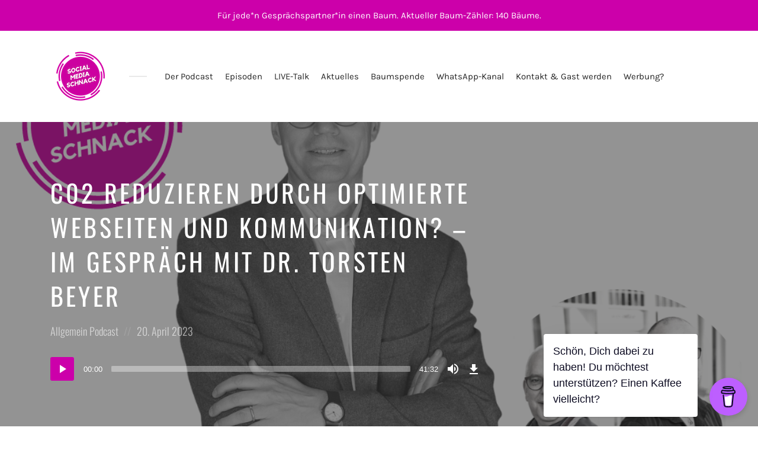

--- FILE ---
content_type: text/html; charset=UTF-8
request_url: https://social-media-schnack.de/episode/c02-reduzieren-durch-optimierte-webseiten-und-kommunikation-im-gespraech-mit-dr-torsten-beyer/
body_size: 28516
content:
<!DOCTYPE html>
<html lang="de" class="no-js">
<head>
<meta charset="UTF-8">
<script type="text/javascript">
/* <![CDATA[ */
var gform;gform||(document.addEventListener("gform_main_scripts_loaded",function(){gform.scriptsLoaded=!0}),document.addEventListener("gform/theme/scripts_loaded",function(){gform.themeScriptsLoaded=!0}),window.addEventListener("DOMContentLoaded",function(){gform.domLoaded=!0}),gform={domLoaded:!1,scriptsLoaded:!1,themeScriptsLoaded:!1,isFormEditor:()=>"function"==typeof InitializeEditor,callIfLoaded:function(o){return!(!gform.domLoaded||!gform.scriptsLoaded||!gform.themeScriptsLoaded&&!gform.isFormEditor()||(gform.isFormEditor()&&console.warn("The use of gform.initializeOnLoaded() is deprecated in the form editor context and will be removed in Gravity Forms 3.1."),o(),0))},initializeOnLoaded:function(o){gform.callIfLoaded(o)||(document.addEventListener("gform_main_scripts_loaded",()=>{gform.scriptsLoaded=!0,gform.callIfLoaded(o)}),document.addEventListener("gform/theme/scripts_loaded",()=>{gform.themeScriptsLoaded=!0,gform.callIfLoaded(o)}),window.addEventListener("DOMContentLoaded",()=>{gform.domLoaded=!0,gform.callIfLoaded(o)}))},hooks:{action:{},filter:{}},addAction:function(o,r,e,t){gform.addHook("action",o,r,e,t)},addFilter:function(o,r,e,t){gform.addHook("filter",o,r,e,t)},doAction:function(o){gform.doHook("action",o,arguments)},applyFilters:function(o){return gform.doHook("filter",o,arguments)},removeAction:function(o,r){gform.removeHook("action",o,r)},removeFilter:function(o,r,e){gform.removeHook("filter",o,r,e)},addHook:function(o,r,e,t,n){null==gform.hooks[o][r]&&(gform.hooks[o][r]=[]);var d=gform.hooks[o][r];null==n&&(n=r+"_"+d.length),gform.hooks[o][r].push({tag:n,callable:e,priority:t=null==t?10:t})},doHook:function(r,o,e){var t;if(e=Array.prototype.slice.call(e,1),null!=gform.hooks[r][o]&&((o=gform.hooks[r][o]).sort(function(o,r){return o.priority-r.priority}),o.forEach(function(o){"function"!=typeof(t=o.callable)&&(t=window[t]),"action"==r?t.apply(null,e):e[0]=t.apply(null,e)})),"filter"==r)return e[0]},removeHook:function(o,r,t,n){var e;null!=gform.hooks[o][r]&&(e=(e=gform.hooks[o][r]).filter(function(o,r,e){return!!(null!=n&&n!=o.tag||null!=t&&t!=o.priority)}),gform.hooks[o][r]=e)}});
/* ]]> */
</script>

<meta name="viewport" content="width=device-width, initial-scale=1, shrink-to-fit=no">
<link rel="profile" href="https://gmpg.org/xfn/11">

<meta name='robots' content='index, follow, max-image-preview:large, max-snippet:-1, max-video-preview:-1' />
	<style>img:is([sizes="auto" i], [sizes^="auto," i]) { contain-intrinsic-size: 3000px 1500px }</style>
	
	<!-- This site is optimized with the Yoast SEO plugin v26.6 - https://yoast.com/wordpress/plugins/seo/ -->
	<title>C02 reduzieren durch optimierte Webseiten und Kommunikation? - Im Gespräch mit Dr. Torsten Beyer - Social Media Schnack</title>
	<meta name="description" content="Webseiten und digitale Kommunikation erzeugen durch den Verbrauch von Energie CO2 - wie können wir das reduzieren? Wir plaudern darüber." />
	<link rel="canonical" href="https://social-media-schnack.de/episode/c02-reduzieren-durch-optimierte-webseiten-und-kommunikation-im-gespraech-mit-dr-torsten-beyer/" />
	<meta property="og:locale" content="de_DE" />
	<meta property="og:type" content="article" />
	<meta property="og:title" content="C02 reduzieren durch optimierte Webseiten und Kommunikation? - Im Gespräch mit Dr. Torsten Beyer - Social Media Schnack" />
	<meta property="og:description" content="Webseiten und digitale Kommunikation erzeugen durch den Verbrauch von Energie CO2 - wie können wir das reduzieren? Wir plaudern darüber." />
	<meta property="og:url" content="https://social-media-schnack.de/episode/c02-reduzieren-durch-optimierte-webseiten-und-kommunikation-im-gespraech-mit-dr-torsten-beyer/" />
	<meta property="og:site_name" content="Social Media Schnack" />
	<meta property="article:modified_time" content="2023-11-03T13:49:04+00:00" />
	<meta property="og:image" content="https://social-media-schnack.de/wp-content/uploads/2023/04/S09e02_Torsten_Beyer_Insta.png" />
	<meta property="og:image:width" content="1080" />
	<meta property="og:image:height" content="1080" />
	<meta property="og:image:type" content="image/png" />
	<meta name="twitter:card" content="summary_large_image" />
	<meta name="twitter:label1" content="Geschätzte Lesezeit" />
	<meta name="twitter:data1" content="2 Minuten" />
	<script type="application/ld+json" class="yoast-schema-graph">{"@context":"https://schema.org","@graph":[{"@type":"WebPage","@id":"https://social-media-schnack.de/episode/c02-reduzieren-durch-optimierte-webseiten-und-kommunikation-im-gespraech-mit-dr-torsten-beyer/","url":"https://social-media-schnack.de/episode/c02-reduzieren-durch-optimierte-webseiten-und-kommunikation-im-gespraech-mit-dr-torsten-beyer/","name":"C02 reduzieren durch optimierte Webseiten und Kommunikation? - Im Gespräch mit Dr. Torsten Beyer - Social Media Schnack","isPartOf":{"@id":"https://social-media-schnack.de/#website"},"primaryImageOfPage":{"@id":"https://social-media-schnack.de/episode/c02-reduzieren-durch-optimierte-webseiten-und-kommunikation-im-gespraech-mit-dr-torsten-beyer/#primaryimage"},"image":{"@id":"https://social-media-schnack.de/episode/c02-reduzieren-durch-optimierte-webseiten-und-kommunikation-im-gespraech-mit-dr-torsten-beyer/#primaryimage"},"thumbnailUrl":"https://social-media-schnack.de/wp-content/uploads/2023/04/S09e02_Torsten_Beyer_Insta.png","datePublished":"2023-04-20T08:00:00+00:00","dateModified":"2023-11-03T13:49:04+00:00","description":"Webseiten und digitale Kommunikation erzeugen durch den Verbrauch von Energie CO2 - wie können wir das reduzieren? Wir plaudern darüber.","breadcrumb":{"@id":"https://social-media-schnack.de/episode/c02-reduzieren-durch-optimierte-webseiten-und-kommunikation-im-gespraech-mit-dr-torsten-beyer/#breadcrumb"},"inLanguage":"de","potentialAction":[{"@type":"ReadAction","target":["https://social-media-schnack.de/episode/c02-reduzieren-durch-optimierte-webseiten-und-kommunikation-im-gespraech-mit-dr-torsten-beyer/"]}]},{"@type":"ImageObject","inLanguage":"de","@id":"https://social-media-schnack.de/episode/c02-reduzieren-durch-optimierte-webseiten-und-kommunikation-im-gespraech-mit-dr-torsten-beyer/#primaryimage","url":"https://social-media-schnack.de/wp-content/uploads/2023/04/S09e02_Torsten_Beyer_Insta.png","contentUrl":"https://social-media-schnack.de/wp-content/uploads/2023/04/S09e02_Torsten_Beyer_Insta.png","width":1080,"height":1080},{"@type":"BreadcrumbList","@id":"https://social-media-schnack.de/episode/c02-reduzieren-durch-optimierte-webseiten-und-kommunikation-im-gespraech-mit-dr-torsten-beyer/#breadcrumb","itemListElement":[{"@type":"ListItem","position":1,"name":"Startseite","item":"https://social-media-schnack.de/"},{"@type":"ListItem","position":2,"name":"Episodes","item":"https://social-media-schnack.de/episode/"},{"@type":"ListItem","position":3,"name":"C02 reduzieren durch optimierte Webseiten und Kommunikation? &#8211; Im Gespräch mit Dr. Torsten Beyer"}]},{"@type":"WebSite","@id":"https://social-media-schnack.de/#website","url":"https://social-media-schnack.de/","name":"Social Media Schnack","description":"Podcast rund um Social Media und digitale Kommunikation / Thorsten Ising","publisher":{"@id":"https://social-media-schnack.de/#organization"},"potentialAction":[{"@type":"SearchAction","target":{"@type":"EntryPoint","urlTemplate":"https://social-media-schnack.de/?s={search_term_string}"},"query-input":{"@type":"PropertyValueSpecification","valueRequired":true,"valueName":"search_term_string"}}],"inLanguage":"de"},{"@type":"Organization","@id":"https://social-media-schnack.de/#organization","name":"Social Media Schnack","url":"https://social-media-schnack.de/","logo":{"@type":"ImageObject","inLanguage":"de","@id":"https://social-media-schnack.de/#/schema/logo/image/","url":"https://social-media-schnack.de/wp-content/uploads/2021/04/cropped-social_media_schnack_logo-1.png","contentUrl":"https://social-media-schnack.de/wp-content/uploads/2021/04/cropped-social_media_schnack_logo-1.png","width":103,"height":94,"caption":"Social Media Schnack"},"image":{"@id":"https://social-media-schnack.de/#/schema/logo/image/"}}]}</script>
	<!-- / Yoast SEO plugin. -->




<link rel="alternate" type="application/rss+xml" title="Social Media Schnack &raquo; Feed" href="https://social-media-schnack.de/feed/" />
<link rel="alternate" type="application/rss+xml" title="Social Media Schnack &raquo; Kommentar-Feed" href="https://social-media-schnack.de/comments/feed/" />
<link rel="alternate" type="application/rss+xml" title="Social Media Schnack &raquo; C02 reduzieren durch optimierte Webseiten und Kommunikation?  &#8211; Im Gespräch mit Dr. Torsten Beyer-Kommentar-Feed" href="https://social-media-schnack.de/episode/c02-reduzieren-durch-optimierte-webseiten-und-kommunikation-im-gespraech-mit-dr-torsten-beyer/feed/" />
<link id='omgf-preload-0' rel='preload' href='//social-media-schnack.de/wp-content/uploads/omgf/castilo-fonts/karla-italic-latin-ext.woff2?ver=1666092788' as='font' type='font/woff2' crossorigin />
<link id='omgf-preload-1' rel='preload' href='//social-media-schnack.de/wp-content/uploads/omgf/castilo-fonts/karla-italic-latin.woff2?ver=1666092788' as='font' type='font/woff2' crossorigin />
<link id='omgf-preload-2' rel='preload' href='//social-media-schnack.de/wp-content/uploads/omgf/castilo-fonts/karla-normal-latin-ext.woff2?ver=1666092788' as='font' type='font/woff2' crossorigin />
<link id='omgf-preload-3' rel='preload' href='//social-media-schnack.de/wp-content/uploads/omgf/castilo-fonts/karla-normal-latin.woff2?ver=1666092788' as='font' type='font/woff2' crossorigin />
<link id='omgf-preload-4' rel='preload' href='//social-media-schnack.de/wp-content/uploads/omgf/castilo-fonts/oswald-normal-latin-ext.woff2?ver=1666092788' as='font' type='font/woff2' crossorigin />
<link id='omgf-preload-5' rel='preload' href='//social-media-schnack.de/wp-content/uploads/omgf/castilo-fonts/oswald-normal-latin.woff2?ver=1666092788' as='font' type='font/woff2' crossorigin />
<script type="text/javascript">
/* <![CDATA[ */
window._wpemojiSettings = {"baseUrl":"https:\/\/s.w.org\/images\/core\/emoji\/16.0.1\/72x72\/","ext":".png","svgUrl":"https:\/\/s.w.org\/images\/core\/emoji\/16.0.1\/svg\/","svgExt":".svg","source":{"concatemoji":"https:\/\/social-media-schnack.de\/wp-includes\/js\/wp-emoji-release.min.js?ver=6.8.3"}};
/*! This file is auto-generated */
!function(s,n){var o,i,e;function c(e){try{var t={supportTests:e,timestamp:(new Date).valueOf()};sessionStorage.setItem(o,JSON.stringify(t))}catch(e){}}function p(e,t,n){e.clearRect(0,0,e.canvas.width,e.canvas.height),e.fillText(t,0,0);var t=new Uint32Array(e.getImageData(0,0,e.canvas.width,e.canvas.height).data),a=(e.clearRect(0,0,e.canvas.width,e.canvas.height),e.fillText(n,0,0),new Uint32Array(e.getImageData(0,0,e.canvas.width,e.canvas.height).data));return t.every(function(e,t){return e===a[t]})}function u(e,t){e.clearRect(0,0,e.canvas.width,e.canvas.height),e.fillText(t,0,0);for(var n=e.getImageData(16,16,1,1),a=0;a<n.data.length;a++)if(0!==n.data[a])return!1;return!0}function f(e,t,n,a){switch(t){case"flag":return n(e,"\ud83c\udff3\ufe0f\u200d\u26a7\ufe0f","\ud83c\udff3\ufe0f\u200b\u26a7\ufe0f")?!1:!n(e,"\ud83c\udde8\ud83c\uddf6","\ud83c\udde8\u200b\ud83c\uddf6")&&!n(e,"\ud83c\udff4\udb40\udc67\udb40\udc62\udb40\udc65\udb40\udc6e\udb40\udc67\udb40\udc7f","\ud83c\udff4\u200b\udb40\udc67\u200b\udb40\udc62\u200b\udb40\udc65\u200b\udb40\udc6e\u200b\udb40\udc67\u200b\udb40\udc7f");case"emoji":return!a(e,"\ud83e\udedf")}return!1}function g(e,t,n,a){var r="undefined"!=typeof WorkerGlobalScope&&self instanceof WorkerGlobalScope?new OffscreenCanvas(300,150):s.createElement("canvas"),o=r.getContext("2d",{willReadFrequently:!0}),i=(o.textBaseline="top",o.font="600 32px Arial",{});return e.forEach(function(e){i[e]=t(o,e,n,a)}),i}function t(e){var t=s.createElement("script");t.src=e,t.defer=!0,s.head.appendChild(t)}"undefined"!=typeof Promise&&(o="wpEmojiSettingsSupports",i=["flag","emoji"],n.supports={everything:!0,everythingExceptFlag:!0},e=new Promise(function(e){s.addEventListener("DOMContentLoaded",e,{once:!0})}),new Promise(function(t){var n=function(){try{var e=JSON.parse(sessionStorage.getItem(o));if("object"==typeof e&&"number"==typeof e.timestamp&&(new Date).valueOf()<e.timestamp+604800&&"object"==typeof e.supportTests)return e.supportTests}catch(e){}return null}();if(!n){if("undefined"!=typeof Worker&&"undefined"!=typeof OffscreenCanvas&&"undefined"!=typeof URL&&URL.createObjectURL&&"undefined"!=typeof Blob)try{var e="postMessage("+g.toString()+"("+[JSON.stringify(i),f.toString(),p.toString(),u.toString()].join(",")+"));",a=new Blob([e],{type:"text/javascript"}),r=new Worker(URL.createObjectURL(a),{name:"wpTestEmojiSupports"});return void(r.onmessage=function(e){c(n=e.data),r.terminate(),t(n)})}catch(e){}c(n=g(i,f,p,u))}t(n)}).then(function(e){for(var t in e)n.supports[t]=e[t],n.supports.everything=n.supports.everything&&n.supports[t],"flag"!==t&&(n.supports.everythingExceptFlag=n.supports.everythingExceptFlag&&n.supports[t]);n.supports.everythingExceptFlag=n.supports.everythingExceptFlag&&!n.supports.flag,n.DOMReady=!1,n.readyCallback=function(){n.DOMReady=!0}}).then(function(){return e}).then(function(){var e;n.supports.everything||(n.readyCallback(),(e=n.source||{}).concatemoji?t(e.concatemoji):e.wpemoji&&e.twemoji&&(t(e.twemoji),t(e.wpemoji)))}))}((window,document),window._wpemojiSettings);
/* ]]> */
</script>
<style id='wp-emoji-styles-inline-css' type='text/css'>

	img.wp-smiley, img.emoji {
		display: inline !important;
		border: none !important;
		box-shadow: none !important;
		height: 1em !important;
		width: 1em !important;
		margin: 0 0.07em !important;
		vertical-align: -0.1em !important;
		background: none !important;
		padding: 0 !important;
	}
</style>
<link rel='stylesheet' id='wp-block-library-css' href='https://social-media-schnack.de/wp-includes/css/dist/block-library/style.min.css?ver=6.8.3' type='text/css' media='all' />
<style id='global-styles-inline-css' type='text/css'>
:root{--wp--preset--aspect-ratio--square: 1;--wp--preset--aspect-ratio--4-3: 4/3;--wp--preset--aspect-ratio--3-4: 3/4;--wp--preset--aspect-ratio--3-2: 3/2;--wp--preset--aspect-ratio--2-3: 2/3;--wp--preset--aspect-ratio--16-9: 16/9;--wp--preset--aspect-ratio--9-16: 9/16;--wp--preset--color--black: #000000;--wp--preset--color--cyan-bluish-gray: #abb8c3;--wp--preset--color--white: #ffffff;--wp--preset--color--pale-pink: #f78da7;--wp--preset--color--vivid-red: #cf2e2e;--wp--preset--color--luminous-vivid-orange: #ff6900;--wp--preset--color--luminous-vivid-amber: #fcb900;--wp--preset--color--light-green-cyan: #7bdcb5;--wp--preset--color--vivid-green-cyan: #00d084;--wp--preset--color--pale-cyan-blue: #8ed1fc;--wp--preset--color--vivid-cyan-blue: #0693e3;--wp--preset--color--vivid-purple: #9b51e0;--wp--preset--gradient--vivid-cyan-blue-to-vivid-purple: linear-gradient(135deg,rgba(6,147,227,1) 0%,rgb(155,81,224) 100%);--wp--preset--gradient--light-green-cyan-to-vivid-green-cyan: linear-gradient(135deg,rgb(122,220,180) 0%,rgb(0,208,130) 100%);--wp--preset--gradient--luminous-vivid-amber-to-luminous-vivid-orange: linear-gradient(135deg,rgba(252,185,0,1) 0%,rgba(255,105,0,1) 100%);--wp--preset--gradient--luminous-vivid-orange-to-vivid-red: linear-gradient(135deg,rgba(255,105,0,1) 0%,rgb(207,46,46) 100%);--wp--preset--gradient--very-light-gray-to-cyan-bluish-gray: linear-gradient(135deg,rgb(238,238,238) 0%,rgb(169,184,195) 100%);--wp--preset--gradient--cool-to-warm-spectrum: linear-gradient(135deg,rgb(74,234,220) 0%,rgb(151,120,209) 20%,rgb(207,42,186) 40%,rgb(238,44,130) 60%,rgb(251,105,98) 80%,rgb(254,248,76) 100%);--wp--preset--gradient--blush-light-purple: linear-gradient(135deg,rgb(255,206,236) 0%,rgb(152,150,240) 100%);--wp--preset--gradient--blush-bordeaux: linear-gradient(135deg,rgb(254,205,165) 0%,rgb(254,45,45) 50%,rgb(107,0,62) 100%);--wp--preset--gradient--luminous-dusk: linear-gradient(135deg,rgb(255,203,112) 0%,rgb(199,81,192) 50%,rgb(65,88,208) 100%);--wp--preset--gradient--pale-ocean: linear-gradient(135deg,rgb(255,245,203) 0%,rgb(182,227,212) 50%,rgb(51,167,181) 100%);--wp--preset--gradient--electric-grass: linear-gradient(135deg,rgb(202,248,128) 0%,rgb(113,206,126) 100%);--wp--preset--gradient--midnight: linear-gradient(135deg,rgb(2,3,129) 0%,rgb(40,116,252) 100%);--wp--preset--font-size--small: 13px;--wp--preset--font-size--medium: 20px;--wp--preset--font-size--large: 36px;--wp--preset--font-size--x-large: 42px;--wp--preset--spacing--20: 0.44rem;--wp--preset--spacing--30: 0.67rem;--wp--preset--spacing--40: 1rem;--wp--preset--spacing--50: 1.5rem;--wp--preset--spacing--60: 2.25rem;--wp--preset--spacing--70: 3.38rem;--wp--preset--spacing--80: 5.06rem;--wp--preset--shadow--natural: 6px 6px 9px rgba(0, 0, 0, 0.2);--wp--preset--shadow--deep: 12px 12px 50px rgba(0, 0, 0, 0.4);--wp--preset--shadow--sharp: 6px 6px 0px rgba(0, 0, 0, 0.2);--wp--preset--shadow--outlined: 6px 6px 0px -3px rgba(255, 255, 255, 1), 6px 6px rgba(0, 0, 0, 1);--wp--preset--shadow--crisp: 6px 6px 0px rgba(0, 0, 0, 1);}:where(body) { margin: 0; }.wp-site-blocks > .alignleft { float: left; margin-right: 2em; }.wp-site-blocks > .alignright { float: right; margin-left: 2em; }.wp-site-blocks > .aligncenter { justify-content: center; margin-left: auto; margin-right: auto; }:where(.wp-site-blocks) > * { margin-block-start: 24px; margin-block-end: 0; }:where(.wp-site-blocks) > :first-child { margin-block-start: 0; }:where(.wp-site-blocks) > :last-child { margin-block-end: 0; }:root { --wp--style--block-gap: 24px; }:root :where(.is-layout-flow) > :first-child{margin-block-start: 0;}:root :where(.is-layout-flow) > :last-child{margin-block-end: 0;}:root :where(.is-layout-flow) > *{margin-block-start: 24px;margin-block-end: 0;}:root :where(.is-layout-constrained) > :first-child{margin-block-start: 0;}:root :where(.is-layout-constrained) > :last-child{margin-block-end: 0;}:root :where(.is-layout-constrained) > *{margin-block-start: 24px;margin-block-end: 0;}:root :where(.is-layout-flex){gap: 24px;}:root :where(.is-layout-grid){gap: 24px;}.is-layout-flow > .alignleft{float: left;margin-inline-start: 0;margin-inline-end: 2em;}.is-layout-flow > .alignright{float: right;margin-inline-start: 2em;margin-inline-end: 0;}.is-layout-flow > .aligncenter{margin-left: auto !important;margin-right: auto !important;}.is-layout-constrained > .alignleft{float: left;margin-inline-start: 0;margin-inline-end: 2em;}.is-layout-constrained > .alignright{float: right;margin-inline-start: 2em;margin-inline-end: 0;}.is-layout-constrained > .aligncenter{margin-left: auto !important;margin-right: auto !important;}.is-layout-constrained > :where(:not(.alignleft):not(.alignright):not(.alignfull)){margin-left: auto !important;margin-right: auto !important;}body .is-layout-flex{display: flex;}.is-layout-flex{flex-wrap: wrap;align-items: center;}.is-layout-flex > :is(*, div){margin: 0;}body .is-layout-grid{display: grid;}.is-layout-grid > :is(*, div){margin: 0;}body{padding-top: 0px;padding-right: 0px;padding-bottom: 0px;padding-left: 0px;}a:where(:not(.wp-element-button)){text-decoration: underline;}:root :where(.wp-element-button, .wp-block-button__link){background-color: #32373c;border-width: 0;color: #fff;font-family: inherit;font-size: inherit;line-height: inherit;padding: calc(0.667em + 2px) calc(1.333em + 2px);text-decoration: none;}.has-black-color{color: var(--wp--preset--color--black) !important;}.has-cyan-bluish-gray-color{color: var(--wp--preset--color--cyan-bluish-gray) !important;}.has-white-color{color: var(--wp--preset--color--white) !important;}.has-pale-pink-color{color: var(--wp--preset--color--pale-pink) !important;}.has-vivid-red-color{color: var(--wp--preset--color--vivid-red) !important;}.has-luminous-vivid-orange-color{color: var(--wp--preset--color--luminous-vivid-orange) !important;}.has-luminous-vivid-amber-color{color: var(--wp--preset--color--luminous-vivid-amber) !important;}.has-light-green-cyan-color{color: var(--wp--preset--color--light-green-cyan) !important;}.has-vivid-green-cyan-color{color: var(--wp--preset--color--vivid-green-cyan) !important;}.has-pale-cyan-blue-color{color: var(--wp--preset--color--pale-cyan-blue) !important;}.has-vivid-cyan-blue-color{color: var(--wp--preset--color--vivid-cyan-blue) !important;}.has-vivid-purple-color{color: var(--wp--preset--color--vivid-purple) !important;}.has-black-background-color{background-color: var(--wp--preset--color--black) !important;}.has-cyan-bluish-gray-background-color{background-color: var(--wp--preset--color--cyan-bluish-gray) !important;}.has-white-background-color{background-color: var(--wp--preset--color--white) !important;}.has-pale-pink-background-color{background-color: var(--wp--preset--color--pale-pink) !important;}.has-vivid-red-background-color{background-color: var(--wp--preset--color--vivid-red) !important;}.has-luminous-vivid-orange-background-color{background-color: var(--wp--preset--color--luminous-vivid-orange) !important;}.has-luminous-vivid-amber-background-color{background-color: var(--wp--preset--color--luminous-vivid-amber) !important;}.has-light-green-cyan-background-color{background-color: var(--wp--preset--color--light-green-cyan) !important;}.has-vivid-green-cyan-background-color{background-color: var(--wp--preset--color--vivid-green-cyan) !important;}.has-pale-cyan-blue-background-color{background-color: var(--wp--preset--color--pale-cyan-blue) !important;}.has-vivid-cyan-blue-background-color{background-color: var(--wp--preset--color--vivid-cyan-blue) !important;}.has-vivid-purple-background-color{background-color: var(--wp--preset--color--vivid-purple) !important;}.has-black-border-color{border-color: var(--wp--preset--color--black) !important;}.has-cyan-bluish-gray-border-color{border-color: var(--wp--preset--color--cyan-bluish-gray) !important;}.has-white-border-color{border-color: var(--wp--preset--color--white) !important;}.has-pale-pink-border-color{border-color: var(--wp--preset--color--pale-pink) !important;}.has-vivid-red-border-color{border-color: var(--wp--preset--color--vivid-red) !important;}.has-luminous-vivid-orange-border-color{border-color: var(--wp--preset--color--luminous-vivid-orange) !important;}.has-luminous-vivid-amber-border-color{border-color: var(--wp--preset--color--luminous-vivid-amber) !important;}.has-light-green-cyan-border-color{border-color: var(--wp--preset--color--light-green-cyan) !important;}.has-vivid-green-cyan-border-color{border-color: var(--wp--preset--color--vivid-green-cyan) !important;}.has-pale-cyan-blue-border-color{border-color: var(--wp--preset--color--pale-cyan-blue) !important;}.has-vivid-cyan-blue-border-color{border-color: var(--wp--preset--color--vivid-cyan-blue) !important;}.has-vivid-purple-border-color{border-color: var(--wp--preset--color--vivid-purple) !important;}.has-vivid-cyan-blue-to-vivid-purple-gradient-background{background: var(--wp--preset--gradient--vivid-cyan-blue-to-vivid-purple) !important;}.has-light-green-cyan-to-vivid-green-cyan-gradient-background{background: var(--wp--preset--gradient--light-green-cyan-to-vivid-green-cyan) !important;}.has-luminous-vivid-amber-to-luminous-vivid-orange-gradient-background{background: var(--wp--preset--gradient--luminous-vivid-amber-to-luminous-vivid-orange) !important;}.has-luminous-vivid-orange-to-vivid-red-gradient-background{background: var(--wp--preset--gradient--luminous-vivid-orange-to-vivid-red) !important;}.has-very-light-gray-to-cyan-bluish-gray-gradient-background{background: var(--wp--preset--gradient--very-light-gray-to-cyan-bluish-gray) !important;}.has-cool-to-warm-spectrum-gradient-background{background: var(--wp--preset--gradient--cool-to-warm-spectrum) !important;}.has-blush-light-purple-gradient-background{background: var(--wp--preset--gradient--blush-light-purple) !important;}.has-blush-bordeaux-gradient-background{background: var(--wp--preset--gradient--blush-bordeaux) !important;}.has-luminous-dusk-gradient-background{background: var(--wp--preset--gradient--luminous-dusk) !important;}.has-pale-ocean-gradient-background{background: var(--wp--preset--gradient--pale-ocean) !important;}.has-electric-grass-gradient-background{background: var(--wp--preset--gradient--electric-grass) !important;}.has-midnight-gradient-background{background: var(--wp--preset--gradient--midnight) !important;}.has-small-font-size{font-size: var(--wp--preset--font-size--small) !important;}.has-medium-font-size{font-size: var(--wp--preset--font-size--medium) !important;}.has-large-font-size{font-size: var(--wp--preset--font-size--large) !important;}.has-x-large-font-size{font-size: var(--wp--preset--font-size--x-large) !important;}
:root :where(.wp-block-pullquote){font-size: 1.5em;line-height: 1.6;}
</style>
<link rel='stylesheet' id='contact-form-7-css' href='https://social-media-schnack.de/wp-content/plugins/contact-form-7/includes/css/styles.css?ver=6.1.4' type='text/css' media='all' />
<link rel='stylesheet' id='wpa-css-css' href='https://social-media-schnack.de/wp-content/plugins/honeypot/includes/css/wpa.css?ver=2.3.04' type='text/css' media='all' />
<link rel='stylesheet' id='njt-nofi-css' href='https://social-media-schnack.de/wp-content/plugins/notibar/assets/frontend/css/notibar.css?ver=2.1.8' type='text/css' media='all' />
<link rel='stylesheet' id='castilo-fonts-css' href='//social-media-schnack.de/wp-content/uploads/omgf/castilo-fonts/castilo-fonts.css?ver=1666092788' type='text/css' media='all' />
<link rel='stylesheet' id='bootstrap-reboot-css' href='https://social-media-schnack.de/wp-content/themes/castilo/assets/css/bootstrap-reboot.css?ver=4.1.3' type='text/css' media='all' />
<link rel='stylesheet' id='bootstrap-grid-css' href='https://social-media-schnack.de/wp-content/themes/castilo/assets/css/bootstrap-grid.css?ver=4.1.3' type='text/css' media='all' />
<link rel='stylesheet' id='castilo-icons-css' href='https://social-media-schnack.de/wp-content/themes/castilo/assets/css/materialdesignicons.css?ver=4.5.95' type='text/css' media='all' />
<link rel='stylesheet' id='castilo-style-css' href='https://social-media-schnack.de/wp-content/themes/castilo/style.css?ver=1.8.5' type='text/css' media='all' />
<style id='castilo-style-inline-css' type='text/css'>
.featured-content { background-image: url('https://social-media-schnack.de/wp-content/uploads/2023/04/S09e02_Torsten_Beyer_Insta.png'); } @media (min-width: 768px) { .featured-content { background-image: url('https://social-media-schnack.de/wp-content/uploads/2023/04/S09e02_Torsten_Beyer_Insta-768x768.png'); } } @media (min-width: 992px) { .featured-content { background-image: url('https://social-media-schnack.de/wp-content/uploads/2023/04/S09e02_Torsten_Beyer_Insta-1024x1024.png'); } } @media (min-width: 1200px) { .featured-content { background-image: url('https://social-media-schnack.de/wp-content/uploads/2023/04/S09e02_Torsten_Beyer_Insta.png'); } } .featured-content:after { opacity: 0.5; }
</style>
<link rel='stylesheet' id='borlabs-cookie-css' href='https://social-media-schnack.de/wp-content/cache/borlabs-cookie/borlabs-cookie_1_de.css?ver=2.3.6-10' type='text/css' media='all' />
<link rel='stylesheet' id='gform_admin_css_utilities-css' href='https://social-media-schnack.de/wp-content/plugins/gravityforms/assets/css/dist/admin-css-utilities.min.css?ver=2.9.25' type='text/css' media='all' />
<link rel='stylesheet' id='gform_admin_components-css' href='https://social-media-schnack.de/wp-content/plugins/gravityforms/assets/css/dist/admin-components.min.css?ver=2.9.25' type='text/css' media='all' />
<link rel='stylesheet' id='gravity_forms_theme_reset-css' href='https://social-media-schnack.de/wp-content/plugins/gravityforms/assets/css/dist/gravity-forms-theme-reset.min.css?ver=2.9.25' type='text/css' media='all' />
<link rel='stylesheet' id='gravity_forms_theme_foundation-css' href='https://social-media-schnack.de/wp-content/plugins/gravityforms/assets/css/dist/gravity-forms-theme-foundation.min.css?ver=2.9.25' type='text/css' media='all' />
<link rel='stylesheet' id='gravity_forms_theme_framework-css' href='https://social-media-schnack.de/wp-content/plugins/gravityforms/assets/css/dist/gravity-forms-theme-framework.min.css?ver=2.9.25' type='text/css' media='all' />
<link rel='stylesheet' id='gravity_forms_orbital_theme-css' href='https://social-media-schnack.de/wp-content/plugins/gravityforms/assets/css/dist/gravity-forms-orbital-theme.min.css?ver=2.9.25' type='text/css' media='all' />
<link rel='stylesheet' id='gform_apc_theme-css' href='https://social-media-schnack.de/wp-content/plugins/gravityformsadvancedpostcreation/assets/css/dist/theme.min.css?ver=1.6.0' type='text/css' media='all' />
<style id='generateblocks-inline-css' type='text/css'>
:root{--gb-container-width:1100px;}.gb-container .wp-block-image img{vertical-align:middle;}.gb-grid-wrapper .wp-block-image{margin-bottom:0;}.gb-highlight{background:none;}.gb-shape{line-height:0;}.gb-container-link{position:absolute;top:0;right:0;bottom:0;left:0;z-index:99;}
</style>
<script type="text/javascript" src="https://social-media-schnack.de/wp-includes/js/jquery/jquery.min.js?ver=3.7.1" id="jquery-core-js"></script>
<script type="text/javascript" src="https://social-media-schnack.de/wp-includes/js/jquery/jquery-migrate.min.js?ver=3.4.1" id="jquery-migrate-js"></script>
<script type="text/javascript" src="https://social-media-schnack.de/wp-content/themes/castilo/assets/js/modernizr-custom.js?ver=3.6.0" id="castilo-modernizr-js"></script>
<script type="text/javascript" id="gform_apc_shared-js-extra">
/* <![CDATA[ */
var gform_apc_shared = {"i18n":{"untitledPost":"Untitled","published":"Published","draft":"Draft","columnTitle":"Titel","columnStatus":"Status","columnDate":"Datum","columnActions":"Actions","previousPage":"Previous Page","previousLabel":"Prev","nextPage":"Next Page","nextLabel":"Next","noPostsFoundMessage":"No Editable Posts Found"},"pagination":{"ajax_url":"https:\/\/social-media-schnack.de\/wp-admin\/admin-ajax.php","nonce":"6b816781ab"}};
/* ]]> */
</script>
<script type="text/javascript" defer='defer' src="https://social-media-schnack.de/wp-content/plugins/gravityforms/js/jquery.json.min.js?ver=2.9.25" id="gform_json-js"></script>
<script type="text/javascript" id="gform_gravityforms-js-extra">
/* <![CDATA[ */
var gform_i18n = {"datepicker":{"days":{"monday":"Mo","tuesday":"Di","wednesday":"Mi","thursday":"Do","friday":"Fr","saturday":"Sa","sunday":"So"},"months":{"january":"Januar","february":"Februar","march":"M\u00e4rz","april":"April","may":"Mai","june":"Juni","july":"Juli","august":"August","september":"September","october":"Oktober","november":"November","december":"Dezember"},"firstDay":1,"iconText":"Datum ausw\u00e4hlen"}};
var gf_legacy_multi = [];
var gform_gravityforms = {"strings":{"invalid_file_extension":"Dieser Dateityp kann nicht hochgeladen werden. Zul\u00e4ssig sind die folgenden:","delete_file":"Diese Datei l\u00f6schen","in_progress":"In Bearbeitung","file_exceeds_limit":"Maximale Dateigr\u00f6\u00dfe \u00fcberschritten","illegal_extension":"Dateityp nicht zul\u00e4ssig.","max_reached":"Maximale Dateianzahl erreicht","unknown_error":"Ein Problem ist beim Speichern der Datei auf dem Server aufgetreten.","currently_uploading":"Bitte warte bis alle Dateien vollst\u00e4ndig hochgeladen wurden.","cancel":"Abbrechen","cancel_upload":"Upload abbrechen","cancelled":"Abgebrochen","error":"Fehler","message":"Nachricht"},"vars":{"images_url":"https:\/\/social-media-schnack.de\/wp-content\/plugins\/gravityforms\/images"}};
/* ]]> */
</script>
<script type="text/javascript" defer='defer' src="https://social-media-schnack.de/wp-content/plugins/gravityforms/js/gravityforms.min.js?ver=2.9.25" id="gform_gravityforms-js"></script>
<script type="text/javascript" defer='defer' src="https://social-media-schnack.de/wp-content/plugins/gravityforms/assets/js/dist/utils.min.js?ver=48a3755090e76a154853db28fc254681" id="gform_gravityforms_utils-js"></script>
<script type="text/javascript" defer='defer' src="https://social-media-schnack.de/wp-content/plugins/gravityforms/js/conditional_logic.min.js?ver=2.9.25" id="gform_conditional_logic-js"></script>
<link rel="https://api.w.org/" href="https://social-media-schnack.de/wp-json/" /><link rel="alternate" title="JSON" type="application/json" href="https://social-media-schnack.de/wp-json/wp/v2/episode/2488" /><link rel="EditURI" type="application/rsd+xml" title="RSD" href="https://social-media-schnack.de/xmlrpc.php?rsd" />
<meta name="generator" content="WordPress 6.8.3" />
<link rel='shortlink' href='https://social-media-schnack.de/?p=2488' />
<link rel="alternate" title="oEmbed (JSON)" type="application/json+oembed" href="https://social-media-schnack.de/wp-json/oembed/1.0/embed?url=https%3A%2F%2Fsocial-media-schnack.de%2Fepisode%2Fc02-reduzieren-durch-optimierte-webseiten-und-kommunikation-im-gespraech-mit-dr-torsten-beyer%2F" />
<link rel="alternate" title="oEmbed (XML)" type="text/xml+oembed" href="https://social-media-schnack.de/wp-json/oembed/1.0/embed?url=https%3A%2F%2Fsocial-media-schnack.de%2Fepisode%2Fc02-reduzieren-durch-optimierte-webseiten-und-kommunikation-im-gespraech-mit-dr-torsten-beyer%2F&#038;format=xml" />
<link rel="alternate" type="application/rss+xml" title="Social Media Schnack &raquo; RSS Feed" href="https://social-media-schnack.de/feed/podcast" />
<meta name="generator" content="Elementor 3.34.0; features: additional_custom_breakpoints; settings: css_print_method-external, google_font-enabled, font_display-swap">
			<style>
				.e-con.e-parent:nth-of-type(n+4):not(.e-lazyloaded):not(.e-no-lazyload),
				.e-con.e-parent:nth-of-type(n+4):not(.e-lazyloaded):not(.e-no-lazyload) * {
					background-image: none !important;
				}
				@media screen and (max-height: 1024px) {
					.e-con.e-parent:nth-of-type(n+3):not(.e-lazyloaded):not(.e-no-lazyload),
					.e-con.e-parent:nth-of-type(n+3):not(.e-lazyloaded):not(.e-no-lazyload) * {
						background-image: none !important;
					}
				}
				@media screen and (max-height: 640px) {
					.e-con.e-parent:nth-of-type(n+2):not(.e-lazyloaded):not(.e-no-lazyload),
					.e-con.e-parent:nth-of-type(n+2):not(.e-lazyloaded):not(.e-no-lazyload) * {
						background-image: none !important;
					}
				}
			</style>
					<style type="text/css" id="wp-custom-css">
			#sidebar .widget_text {
	text-align: center;
	border-color: #262626;
	background-color: #caebf2;
}

.home #featured.padding-top-bottom, .single-episode #featured.padding-top-bottom, .single-post #featured.padding-top-bottom, .error404 #featured.padding-top-bottom {
	padding-top:4em;
	padding-bottom:4em;
}
@media (min-width: 992px) {
.home #featured.padding-top-bottom, .single-episode #featured.padding-top-bottom, .single-post #featured.padding-top-bottom, .error404 #featured.padding-top-bottom {
	padding-top:5em;
	padding-bottom:5em;
}
}
@media (min-width: 1200px) {
.home #featured.padding-top-bottom, .single-episode #featured.padding-top-bottom, .single-post #featured.padding-top-bottom, .error404 #featured.padding-top-bottom {
	padding-top:6em;
	padding-bottom:6em;
}
}




		</style>
		</head>
<body data-rsssl=1 class="wp-singular episode-template-default single single-episode postid-2488 wp-custom-logo wp-theme-castilo no-top-social-links navbar-sticky default-theme-fonts episode-type-audio has-sidebar elementor-default elementor-kit-1399">
	
	<header id="top" class="navbar">
		<div class="container">
			<div class="row align-items-center">
				
<div class="site-title col col-lg-auto order-first">

			<h1 itemscope itemtype="https://schema.org/Brand"><a href="https://social-media-schnack.de/" class="custom-logo-link" rel="home"><img width="103" height="94" src="https://social-media-schnack.de/wp-content/uploads/2021/04/cropped-social_media_schnack_logo-1.png" class="custom-logo" alt="Social Media Schnack" decoding="async" /></a></h1>
		
			<p class="site-description screen-reader-text">Podcast rund um Social Media und digitale Kommunikation / Thorsten Ising</p>
	
	
</div>
	<nav id="site-menu" class="col-12 col-lg order-3 order-sm-4 order-lg-2">
		<ul id="menu-top-menu" class="menu"><li id="menu-item-670" class="menu-item menu-item-type-post_type menu-item-object-page menu-item-670"><a href="https://social-media-schnack.de/der-social-media-schnack-podcast/">Der Podcast</a></li><li id="menu-item-105" class="menu-item menu-item-type-post_type menu-item-object-page menu-item-105"><a href="https://social-media-schnack.de/episoden/">Episoden</a></li><li id="menu-item-2917" class="menu-item menu-item-type-post_type menu-item-object-page menu-item-2917"><a href="https://social-media-schnack.de/social-media-schnack-update/">LIVE-Talk</a></li><li id="menu-item-711" class="menu-item menu-item-type-post_type menu-item-object-page menu-item-711"><a href="https://social-media-schnack.de/blog/">Aktuelles</a></li><li id="menu-item-734" class="menu-item menu-item-type-post_type menu-item-object-page menu-item-734"><a href="https://social-media-schnack.de/wir-pflanzen-baeume/">Baumspende</a></li><li id="menu-item-3258" class="menu-item menu-item-type-custom menu-item-object-custom menu-item-3258"><a href="https://whatsapp.com/channel/0029Va7zgfIAe5VqwcgVWt2t">WhatsApp-Kanal</a></li><li id="menu-item-436" class="menu-item menu-item-type-post_type menu-item-object-page menu-item-436"><a href="https://social-media-schnack.de/contact/">Kontakt &#038; Gast werden</a></li><li id="menu-item-2234" class="menu-item menu-item-type-post_type menu-item-object-page menu-item-2234"><a href="https://social-media-schnack.de/werbung-sponsoring/">Werbung?</a></li>
</ul>	</nav>
	<div class="site-menu-toggle col-auto order-2 order-sm-3">
		<a href="#site-menu">
			<span class="screen-reader-text">Toggle navigation</span>
		</a>
	</div>
			</div>
		</div>
	</header>

	
<header id="featured" class="featured-content padding-top-bottom">
	<div class="container">
		<div class="row align-items-center">
			<div class="col-12 col-lg-9 col-xl-8">
				
<h1 class="entry-title">C02 reduzieren durch optimierte Webseiten und Kommunikation?  &#8211; Im Gespräch mit Dr. Torsten Beyer</h1>
<div class="entry-meta">
		<span class="posted-in">
		<span class="screen-reader-text">Posted in:</span>
		<a href="https://social-media-schnack.de/category/allgemein/" rel="category tag">Allgemein</a><span> </span><a href="https://social-media-schnack.de/category/podcast/" rel="category tag">Podcast</a>	</span>
	
	<span class="posted-on"><span class="screen-reader-text">Posted on</span> <a href="https://social-media-schnack.de/episode/c02-reduzieren-durch-optimierte-webseiten-und-kommunikation-im-gespraech-mit-dr-torsten-beyer/" rel="bookmark"><time class="entry-date published" datetime="2023-04-20T10:00:00+02:00">20. April 2023</time><time class="updated" datetime="2023-11-03T14:49:04+01:00">3. November 2023</time></a></span>
	</div>

		<div class="podcast-episode">
			<div class="podcast-episode-player" data-episode-id="2488" data-episode-download="https://social-media-schnack.de/download-episode/2488/c02-reduzieren-durch-optimierte-webseiten-und-kommunikation-im-gespraech-mit-dr-torsten-beyer.mp3?ref=download" data-episode-download-button="Download Episode" data-episode-duration="41:32" data-episode-size="" data-episode-transcript="" data-episode-transcript-button="View Transcript">
				<!--[if lt IE 9]><script>document.createElement('audio');</script><![endif]-->
<audio class="wp-audio-shortcode podcast-episode-2488" id="audio-2488-1" preload="none" style="width: 100%;" controls="controls"><source type="audio/mpeg" src="https://social-media-schnack.de/episode-player/2488/c02-reduzieren-durch-optimierte-webseiten-und-kommunikation-im-gespraech-mit-dr-torsten-beyer.mp3?_=1" /><a href="https://social-media-schnack.de/episode-player/2488/c02-reduzieren-durch-optimierte-webseiten-und-kommunikation-im-gespraech-mit-dr-torsten-beyer.mp3">https://social-media-schnack.de/episode-player/2488/c02-reduzieren-durch-optimierte-webseiten-und-kommunikation-im-gespraech-mit-dr-torsten-beyer.mp3</a></audio>			</div>
		</div>
					</div>
		</div>
	</div>

	</header>

	
<main id="content" class="padding-top-bottom">
	<div class="container">
		<div class="row">
			<div class="col-12 col-md-8 col-lg-9">
				
<article id="post-2488" class="entry entry-post episode-type-audio post-2488 episode type-episode status-publish has-post-thumbnail hentry category-allgemein category-podcast">

	
	
	
	
	<div class="entry-content">
		
<p>Nachhaltigkeit und der sorgsame Umgang mit Ressourcen sind ohne Frage Themen, die uns alle angehen. Bei unserem aktuellen Gast im Social-Media-Schnack steht die Nachhaltigkeit in der digitalen Kommunikation immer ganz vorn auf der To-do-Liste. Denn Dr. Torsten Beyer betrachtet die Optimierung von Websites immer im direkten Zusammenhang mit den Themen Nachhaltigkeit und Verantwortung für Umwelt und Gesellschaft.</p>



<figure class="wp-block-image size-large"><img fetchpriority="high" decoding="async" width="1024" height="576" src="https://social-media-schnack.de/wp-content/uploads/2023/04/16-9_S09e02_Torsten_Beyer-1024x576.png" alt="" class="wp-image-2487" srcset="https://social-media-schnack.de/wp-content/uploads/2023/04/16-9_S09e02_Torsten_Beyer-1024x576.png 1024w, https://social-media-schnack.de/wp-content/uploads/2023/04/16-9_S09e02_Torsten_Beyer-300x169.png 300w, https://social-media-schnack.de/wp-content/uploads/2023/04/16-9_S09e02_Torsten_Beyer-768x432.png 768w, https://social-media-schnack.de/wp-content/uploads/2023/04/16-9_S09e02_Torsten_Beyer-1536x864.png 1536w, https://social-media-schnack.de/wp-content/uploads/2023/04/16-9_S09e02_Torsten_Beyer.png 1920w" sizes="(max-width: 1024px) 100vw, 1024px" /></figure>



<p>Im aktuellen Talk mit Thorsten und mir erklärt er, wie eng diese Bereiche heute miteinander verzahnt sind und weshalb Nachhaltigkeit gerade im Digitalen eine immer wichtigere Rolle spielt. Torsten berät seit über 25 Jahren kleine und mittelständische Unternehmen in den Bereichen nachhaltige Optimierung von Websites und SEO. Außerdem ist er immer wieder als Speaker und Autor tätig.</p>



<p>Im Talk unterhalten wir uns über die unterschiedlichsten Ansätze, eine Website nachhaltig zu optimieren. Dabei kommen nahezu alle aus der klassischen Optimierung bekannten Punkte, nur eben unter dem zusätzlichen Aspekt der Nachhaltigkeit und CO₂-Reduktion, zur Sprache. Obendrein sprechen wir über die verschiedenen Möglichkeiten, wie man schon heute seine eigene Website auf Nachhaltigkeit hin überprüfen und so den aktuellen CO₂-Fußabdruck ermitteln kann. Wir lernen, wie viele verschiedene Ansätze sofort Wirkung zeigen und dass jeder mit einfachen Schritten einen Beitrag leisten kann.</p>



<p>Danke Torsten, dass Du bei uns warst, für das offene Gespräch und Deine Erklärungen rund um ein Thema, das uns alle angeht und mithilft, Ressourcen zu schonen und den CO₂-Verbrauch zu reduzieren.</p>



<ul class="wp-block-list">
<li><a href="https://dr-beyer.de/" target="_blank" rel="noreferrer noopener">Webseite von Dr. Torsten Beyer</a></li>



<li><a href="https://www.linkedin.com/in/torstenbeyer/" target="_blank" rel="noreferrer noopener">Dr. Torsten Beyer auf LinkedIn</a></li>



<li><a href="https://web4nature.de/" target="_blank" rel="noreferrer noopener">Web4Nature im Web</a></li>



<li><a href="https://analytik.news/" target="_blank" rel="noreferrer noopener">Analytic News im Web</a></li>



<li><a href="https://www.websitecarbon.com/" target="_blank" rel="noreferrer noopener">Website Carbon Calculator</a></li>



<li>G<a href="https://www.thegreenwebfoundation.org/green-web-check/" target="_blank" rel="noreferrer noopener">reen Web Check  </a></li>
</ul>



<h2 class="wp-block-heading" id="alle-folgen-des-social-media-schnack-podcast-auch-unter">Alle Folgen des Social Media Schnack Podcast auch unter:</h2>



<ul class="wp-block-list">
<li> ➡️ Apple <a href="https://podcasts.apple.com/de/podcast/social-media-schnack/id1455779587?l=de" target="_blank" rel="noreferrer noopener">https://podcasts.apple.com/de/podcast/social-media-schnack/id1455779587?l=de </a></li>



<li>➡️ Amazon <a href="https://music.amazon.de/podcasts/7b9c2af9-8e80-4991-9f75-54ff769af22c/social-media-schnack" target="_blank" rel="noreferrer noopener">https://music.amazon.de/podcasts/7b9c2af9-8e80-4991-9f75-54ff769af22c/social-media-schnack</a> </li>



<li>➡️ TuneIn <a href="https://tunein.com/podcasts/Business--Economics-Podcasts/Social-Media-Schnack-p1210248/" target="_blank" rel="noreferrer noopener">https://tunein.com/podcasts/Business&#8211;Economics-Podcasts/Social-Media-Schnack-p1210248/</a> </li>



<li>➡️ Spotify <a href="https://open.spotify.com/show/49XGhvqzh8A9b4UsrYxXP3?si=lGKCae84Sd6qwRdriAp1UA&amp;nd=1" target="_blank" rel="noreferrer noopener">https://open.spotify.com/show/49XGhvqzh8A9b4UsrYxXP3?si=lGKCae84Sd6qwRdriAp1UA&amp;nd=1</a> </li>



<li>➡️ Google <a href="https://podcasts.google.com/feed/aHR0cHM6Ly9zb2NpYWwtbWVkaWEtc2NobmFjay5kZS9mZWVkL3BvZGNhc3Q" target="_blank" rel="noreferrer noopener">https://podcasts.google.com/feed/aHR0cHM6Ly9zb2NpYWwtbWVkaWEtc2NobmFjay5kZS9mZWVkL3BvZGNhc3Q</a> </li>



<li>➡️ YouTube: <a href="https://www.youtube.com/ThorstenIsing" target="_blank" rel="noreferrer noopener">https://www.youtube.com/ThorstenIsing </a></li>



<li>➡️ Webseite: <a href="https://www.social-media-schnack.de" target="_blank" rel="noreferrer noopener">https://www.social-media-schnack.de</a></li>
</ul>
	</div>

	
<div class="entry-footer">
	
<aside class="share-entry">
	<div class="row align-items-lg-center">
		<div class="col-12 col-lg-auto">
				<h5 class="share-title">Share it:</h5>
	<p class="share-links">
		<a href="https://www.facebook.com/sharer/sharer.php?u=https%3A%2F%2Fsocial-media-schnack.de%2Fepisode%2Fc02-reduzieren-durch-optimierte-webseiten-und-kommunikation-im-gespraech-mit-dr-torsten-beyer%2F" target="_blank" title="Share via Facebook"><span class="mdi mdi-facebook"></span> <span class="screen-reader-text">Facebook</span></a>
		<a href="https://twitter.com/intent/tweet?text=C02+reduzieren+durch+optimierte+Webseiten+und+Kommunikation%3F++%26%238211%3B+Im+Gespr%C3%A4ch+mit+Dr.+Torsten+Beyer&amp;url=https%3A%2F%2Fsocial-media-schnack.de%2Fepisode%2Fc02-reduzieren-durch-optimierte-webseiten-und-kommunikation-im-gespraech-mit-dr-torsten-beyer%2F" target="_blank" title="Share via Twitter"><span class="mdi mdi-twitter"></span> <span class="screen-reader-text">Twitter</span></a>
					<a href="http://pinterest.com/pin/create/button/?url=https%3A%2F%2Fsocial-media-schnack.de%2Fepisode%2Fc02-reduzieren-durch-optimierte-webseiten-und-kommunikation-im-gespraech-mit-dr-torsten-beyer%2F&amp;media=https://social-media-schnack.de/wp-content/uploads/2023/04/S09e02_Torsten_Beyer_Insta.png&amp;description=C02+reduzieren+durch+optimierte+Webseiten+und+Kommunikation%3F++%26%238211%3B+Im+Gespr%C3%A4ch+mit+Dr.+Torsten+Beyer" target="_blank" title="Share via Pinterest"><span class="mdi mdi-pinterest"></span> <span class="screen-reader-text">Pinterest</span></a>
			</p>
			</div>

					<div class="col-12 col-lg">
				<div class="categories">
					<span class="screen-reader-text">Posted in:</span>
					<a href="https://social-media-schnack.de/category/allgemein/" rel="category tag">Allgemein</a><span> </span><a href="https://social-media-schnack.de/category/podcast/" rel="category tag">Podcast</a>				</div>
			</div>
			</div>
</aside>
		
	<aside class="post-controls">
		<div class="row">
			<div class="prev-post col-12 col-lg-6 col-xl-5">
									<a href="https://social-media-schnack.de/episode/mit-social-ads-auf-zum-naechsten-level-im-gespraech-mit-sandra-staub/" rel="prev"><span class="zmdi mdi mdi-arrow-left"></span> Prev</a>					<h5><a href="https://social-media-schnack.de/episode/mit-social-ads-auf-zum-naechsten-level-im-gespraech-mit-sandra-staub/">Mit Social-Ads auf zum nächsten Level? &#8211; Im Gespräch mit Sandra Staub</a></h5>
							</div>
			<div class="next-post col-12 col-lg-6 col-xl-5 offset-xl-2">
				<a href="https://social-media-schnack.de/episode/uber-social-media-und-strategien-zur-digitalen-transformation-im-gesprach-mit-reinhardt-neuhold/" rel="next">Next <span class="mdi mdi-arrow-right"></span></a>				<h5><a href="https://social-media-schnack.de/episode/uber-social-media-und-strategien-zur-digitalen-transformation-im-gesprach-mit-reinhardt-neuhold/">Über Social Media und Strategien zur digitalen Transformation  &#8211; Im Gespräch mit Reinhardt Neuhold</a></h5>
			</div>
		</div>
	</aside>

</div>

</article>

<div id="comments">
	
	
		<div id="respond" class="comment-respond">
		<h5 id="reply-title" class="comment-reply-title">Schreibe einen Kommentar <small><a rel="nofollow" id="cancel-comment-reply-link" href="/episode/c02-reduzieren-durch-optimierte-webseiten-und-kommunikation-im-gespraech-mit-dr-torsten-beyer/#respond" style="display:none;">Antwort abbrechen</a></small></h5><form action="https://social-media-schnack.de/wp-comments-post.php" method="post" id="commentform" class="comment-form"><p class="comment-notes"><span id="email-notes">Deine E-Mail-Adresse wird nicht veröffentlicht.</span> <span class="required-field-message">Erforderliche Felder sind mit <span class="required">*</span> markiert</span></p><p class="comment-form-comment"><label for="comment">Kommentar <span class="required">*</span></label> <textarea autocomplete="new-password"  id="be6e6ddd45"  name="be6e6ddd45"   cols="45" rows="8" maxlength="65525" required></textarea><textarea id="comment" aria-label="hp-comment" aria-hidden="true" name="comment" autocomplete="new-password" style="padding:0 !important;clip:rect(1px, 1px, 1px, 1px) !important;position:absolute !important;white-space:nowrap !important;height:1px !important;width:1px !important;overflow:hidden !important;" tabindex="-1"></textarea><script data-noptimize>document.getElementById("comment").setAttribute( "id", "a0322fd570915ed97a47ed4940ff50d9" );document.getElementById("be6e6ddd45").setAttribute( "id", "comment" );</script></p><p class="comment-form-author"><label for="author">Name <span class="required">*</span></label> <input id="author" name="author" type="text" value="" size="30" maxlength="245" autocomplete="name" required /></p>
<p class="comment-form-email"><label for="email">E-Mail-Adresse <span class="required">*</span></label> <input id="email" name="email" type="email" value="" size="30" maxlength="100" aria-describedby="email-notes" autocomplete="email" required /></p>
<p class="comment-form-url"><label for="url">Website</label> <input id="url" name="url" type="url" value="" size="30" maxlength="200" autocomplete="url" /></p>
<p class="comment-form-cookies-consent"><input id="wp-comment-cookies-consent" name="wp-comment-cookies-consent" type="checkbox" value="yes" /> <label for="wp-comment-cookies-consent">Meinen Namen, meine E-Mail-Adresse und meine Website in diesem Browser für die nächste Kommentierung speichern.</label></p>
<p class="form-submit"><input name="submit" type="submit" id="submit" class="submit" value="Kommentar abschicken" /> <input type='hidden' name='comment_post_ID' value='2488' id='comment_post_ID' />
<input type='hidden' name='comment_parent' id='comment_parent' value='0' />
</p></form>	</div><!-- #respond -->
	
</div>
			</div>

							<div class="col-12 col-md-4 col-lg-3">
					
<aside id="sidebar" class="widget-area">
	<section id="text-7" class="widget widget_text"><h5 class="widget-title add-separator"><span>Ein Kaffee zur Unterstützung?</span></h5>			<div class="textwidget"><p><a href="https://www.buymeacoffee.com/socialmediaschnack" target="_blank"><img decoding="async" src="https://cdn.buymeacoffee.com/buttons/v2/default-violet.png" alt="Buy Me A Coffee" style="height: 60px !important;width: 217px !important;" ></a></p>
<p><script data-name="BMC-Widget" data-cfasync="false" src="https://cdnjs.buymeacoffee.com/1.0.0/widget.prod.min.js" data-id="socialmediaschnack" data-description="Support me on Buy me a coffee!" data-message="Schön, Dich dabei zu haben! Du möchtest unterstützen? Einen Kaffee vielleicht?" data-color="#BD5FFF" data-position="Right" data-x_margin="18" data-y_margin="18"></script></p>
</div>
		</section><section id="text-2" class="widget widget_text"><h5 class="widget-title add-separator"><span>Dein Gastgeber</span></h5>			<div class="textwidget"><p>Thorsten Ising, Berater für Online- und Social-Media-Marketing, digitale Kommunikation und E-Commerce als Host des Podcasts.</p>
<p>Weitere Informationen?</p>
<ul>
<li><a href="https://www.thorsten-ising.com" target="_blank" rel="noopener">www.thorsten-ising.com</a></li>
<li><a href="https://www.linkedin.com/in/thorstenising/" target="_blank" rel="noopener">Thorsten auf LinkedIn</a></li>
<li><a href="https://www.facebook.com/ThorstenIsing" target="_blank" rel="noopener">Thorsten auf Facebook</a></li>
</ul>
</div>
		</section><section id="custom_html-3" class="widget_text widget widget_custom_html"><h5 class="widget-title add-separator"><span>Feedback</span></h5><div class="textwidget custom-html-widget"><div class="BorlabsCookie _brlbs-cb-default"><div class="_brlbs-content-blocker"> <div class="_brlbs-default"> <p>Klicken Sie auf den unteren Button, um den Inhalt von www.speakpipe.com zu laden.</p> <p><a class="_brlbs-btn" href="#" data-borlabs-cookie-unblock role="button">Inhalt laden</a></p> </div> </div><div class="borlabs-hide" data-borlabs-cookie-type="content-blocker" data-borlabs-cookie-id="default"><script type="text/template">[base64]</script></div></div>
<script async src="https://www.speakpipe.com/widget/loader.js" charset="utf-8"></script>
</div></section><section id="text-3" class="widget widget_text"><h5 class="widget-title add-separator"><span>Abonnieren?</span></h5>			<div class="textwidget"><p><a class="button button-color button-filled" href="https://itunes.apple.com/de/podcast/social-media-schnack/id1455779587?l=de">auf Apple Podcast</a><br />
<a class="button button-color button-filled" href="https://tunein.com/podcasts/Business--Economics-Podcasts/Social-Media-Schnack-p1210248/">auf TuneIn</a><br />
<a class="button button-color button-filled" href="https://open.spotify.com/show/49XGhvqzh8A9b4UsrYxXP3?si=lGKCae84Sd6qwRdriAp1UA/">auf Spotify</a><br />
<a class="button button-color button-filled" href="https://music.amazon.de/podcasts/7b9c2af9-8e80-4991-9f75-54ff769af22c/SOCIAL-MEDIA-SCHNACK">auf Amazon</a><br />
<a class="button button-color button-filled" href="https://www.youtube.com/playlist?list=PL_W-hYH7qcxVM7wUtldY23ydLP2SG7NYI">auf YouTube</a></p>
</div>
		</section><section id="text-4" class="widget widget_text"><h5 class="widget-title add-separator"><span>Mitmachen? Unterstützen?</span></h5>			<div class="textwidget"><p>Selbstverständlich! Du möchtest mitmachen? Ein Gesprächspartner sein? Kooperieren? Werbepartner werden oder Sponsor? Was auch immer &#8211; wenn Du Lust hast, schreib einfach und wir schnacken drüber.</p>
</div>
		</section></aside>
				</div>
					</div>
	</div>
</main>


	
	<footer id="footer" class="padding-top-bottom">
		<div class="container">
			<div class="row">
				<div class="col-12">
					
				</div>
				<div class="col-12">
									</div>
				<div class="copyright col-12">
					© 2026 <a href="https://social-media-schnack.de">Social Media Schnack</a>. Ein Projekt von Thorsten Ising / <a href="https://www.thorsten-ising.com"> www.thorsten-ising.com </a> / Alle Rechte vorbehalten. <a href="https://social-media-schnack.de/impressum">Impressum </a> / <a href="https://social-media-schnack.de/datenschutzerklaerung"> Datenschutz </a><span class="separator" role="separator" aria-hidden="true"></span><a class="privacy-policy-link" href="https://social-media-schnack.de/datenschutzerklaerung/" rel="privacy-policy">Datenschutzerklärung</a>				</div>
			</div>
		</div>
	</footer>

	
<script type="speculationrules">
{"prefetch":[{"source":"document","where":{"and":[{"href_matches":"\/*"},{"not":{"href_matches":["\/wp-*.php","\/wp-admin\/*","\/wp-content\/uploads\/*","\/wp-content\/*","\/wp-content\/plugins\/*","\/wp-content\/themes\/castilo\/*","\/*\\?(.+)"]}},{"not":{"selector_matches":"a[rel~=\"nofollow\"]"}},{"not":{"selector_matches":".no-prefetch, .no-prefetch a"}}]},"eagerness":"conservative"}]}
</script>
<!--googleoff: all--><div data-nosnippet><script id="BorlabsCookieBoxWrap" type="text/template"><div
    id="BorlabsCookieBox"
    class="BorlabsCookie"
    role="dialog"
    aria-labelledby="CookieBoxTextHeadline"
    aria-describedby="CookieBoxTextDescription"
    aria-modal="true"
>
    <div class="top-center" style="display: none;">
        <div class="_brlbs-box-wrap">
            <div class="_brlbs-box _brlbs-box-advanced">
                <div class="cookie-box">
                    <div class="container">
                        <div class="row">
                            <div class="col-12">
                                <div class="_brlbs-flex-center">
                                                                            <img
                                            width="32"
                                            height="32"
                                            class="cookie-logo"
                                            src="https://social-media-schnack.de/wp-content/uploads/2021/04/social_media_schnack_logo.png"
                                            srcset="https://social-media-schnack.de/wp-content/uploads/2021/04/social_media_schnack_logo.png, https://social-media-schnack.de/wp-content/uploads/2021/04/social_media_schnack_logo.png 2x"
                                            alt="Datenschutzeinstellungen"
                                            aria-hidden="true"
                                        >
                                    
                                    <span role="heading" aria-level="3" class="_brlbs-h3" id="CookieBoxTextHeadline">Datenschutzeinstellungen</span>
                                </div>

                                <p id="CookieBoxTextDescription"><span class="_brlbs-paragraph _brlbs-text-description">Informationen zum Einsatz von Cookies:<br />
<br />
Wir setzen auf unserer Website Cookies ein. Einige von ihnen sind notwendig. Andere sind nicht notwendig, helfen uns jedoch, unser Onlineangebot zu verbessern und wirtschaftlich zu betreiben. Sie können in den Einsatz der nicht notwendigen Cookies mit dem Klick auf die Schaltfläche „Alle Akzeptieren" einwilligen oder sich per Klick auf „Ablehnen" anders entscheiden. Die Einwilligung umfasst alle vorausgewählten, bzw. von Ihnen ausgewählten Cookies. Sie können diese Einstellungen jederzeit aufrufen und Cookies auch nachträglich jederzeit abwählen (in der Datenschutzerklärung und im Fußbereich unserer Website).<br />
<br />
Hinweis auf Verarbeitung Ihrer auf dieser Webseite erhobenen Daten in den USA durch Google, Facebook, LinkedIn, Twitter, Youtube: Indem Sie auf „Alle Akzeptieren" klicken, willigen Sie zugleich gem. Art. 49 Abs. 1 S. 1 lit. a DSGVO ein, dass Ihre Daten in den USA verarbeitet werden. Die USA werden vom Europäischen Gerichtshof als ein Land mit einem nach EU-Standards unzureichendem Datenschutzniveau eingeschätzt. Es besteht insbesondere das Risiko, dass Ihre Daten durch US-Behörden, zu Kontroll- und zu Überwachungszwecken, möglicherweise auch ohne Rechtsbehelfsmöglichkeiten, verarbeitet werden können. Wenn Sie auf „Ablehnen" klicken, findet die vorgehend beschriebene Übermittlung nicht statt.<br />
<br />
Weitere Hinweise erhalten Sie in unserer Datenschutzerklärung.</span> <span class="_brlbs-paragraph _brlbs-text-confirm-age">Wenn Sie unter 16 Jahre alt sind und Ihre Zustimmung zu freiwilligen Diensten geben möchten, müssen Sie Ihre Erziehungsberechtigten um Erlaubnis bitten.</span> <span class="_brlbs-paragraph _brlbs-text-technology">Wir verwenden Cookies und andere Technologien auf unserer Webseite. Einige von ihnen sind essenziell, während andere uns helfen, diese Webseite und Ihre Erfahrung zu verbessern.</span> <span class="_brlbs-paragraph _brlbs-text-personal-data">Personenbezogene Daten können verarbeitet werden (z. B. IP-Adressen), z. B. für personalisierte Anzeigen und Inhalte oder Anzeigen- und Inhaltsmessung.</span> <span class="_brlbs-paragraph _brlbs-text-more-information">Weitere Informationen über die Verwendung Ihrer Daten finden Sie in unserer  <a class="_brlbs-cursor" href="https://social-media-schnack.de/datenschutzerklaerung/">Datenschutzerklärung</a>.</span> <span class="_brlbs-paragraph _brlbs-text-revoke">Sie können Ihre Auswahl jederzeit unter <a class="_brlbs-cursor" href="#" data-cookie-individual>Einstellungen</a> widerrufen oder anpassen.</span></p>

                                                                    <fieldset>
                                        <legend class="sr-only">Datenschutzeinstellungen</legend>
                                        <ul>
                                                                                                <li>
                                                        <label class="_brlbs-checkbox">
                                                            Essenziell                                                            <input
                                                                id="checkbox-essential"
                                                                tabindex="0"
                                                                type="checkbox"
                                                                name="cookieGroup[]"
                                                                value="essential"
                                                                 checked                                                                 disabled                                                                data-borlabs-cookie-checkbox
                                                            >
                                                            <span class="_brlbs-checkbox-indicator"></span>
                                                        </label>
                                                    </li>
                                                                                                    <li>
                                                        <label class="_brlbs-checkbox">
                                                            Externe Medien                                                            <input
                                                                id="checkbox-external-media"
                                                                tabindex="0"
                                                                type="checkbox"
                                                                name="cookieGroup[]"
                                                                value="external-media"
                                                                 checked                                                                                                                                data-borlabs-cookie-checkbox
                                                            >
                                                            <span class="_brlbs-checkbox-indicator"></span>
                                                        </label>
                                                    </li>
                                                                                        </ul>
                                    </fieldset>

                                    
                                                                    <p class="_brlbs-accept">
                                        <a
                                            href="#"
                                            tabindex="0"
                                            role="button"
                                            class="_brlbs-btn _brlbs-btn-accept-all _brlbs-cursor"
                                            data-cookie-accept-all
                                        >
                                            Alle akzeptieren                                        </a>
                                    </p>

                                    <p class="_brlbs-accept">
                                        <a
                                            href="#"
                                            tabindex="0"
                                            role="button"
                                            id="CookieBoxSaveButton"
                                            class="_brlbs-btn _brlbs-cursor"
                                            data-cookie-accept
                                        >
                                            Speichern                                        </a>
                                    </p>
                                
                                                                    <p class="_brlbs-refuse-btn">
                                        <a
                                            class="_brlbs-btn _brlbs-cursor"
                                            href="#"
                                            tabindex="0"
                                            role="button"
                                            data-cookie-refuse
                                        >
                                            Ablehnen                                        </a>
                                    </p>
                                
                                <p class="_brlbs-manage-btn ">
                                    <a href="#" class="_brlbs-cursor _brlbs-btn " tabindex="0" role="button" data-cookie-individual>
                                        Individuelle Datenschutzeinstellungen                                    </a>
                                </p>

                                <p class="_brlbs-legal">
                                    <a href="#" class="_brlbs-cursor" tabindex="0" role="button" data-cookie-individual>
                                        Cookie-Details                                    </a>

                                                                            <span class="_brlbs-separator"></span>
                                        <a href="https://social-media-schnack.de/datenschutzerklaerung/" tabindex="0" role="button">
                                            Datenschutzerklärung                                        </a>
                                    
                                                                            <span class="_brlbs-separator"></span>
                                        <a href="https://social-media-schnack.de/impressum/" tabindex="0" role="button">
                                            Impressum                                        </a>
                                                                    </p>
                            </div>
                        </div>
                    </div>
                </div>

                <div
    class="cookie-preference"
    aria-hidden="true"
    role="dialog"
    aria-describedby="CookiePrefDescription"
    aria-modal="true"
>
    <div class="container not-visible">
        <div class="row no-gutters">
            <div class="col-12">
                <div class="row no-gutters align-items-top">
                    <div class="col-12">
                        <div class="_brlbs-flex-center">
                                                    <img
                                width="32"
                                height="32"
                                class="cookie-logo"
                                src="https://social-media-schnack.de/wp-content/uploads/2021/04/social_media_schnack_logo.png"
                                srcset="https://social-media-schnack.de/wp-content/uploads/2021/04/social_media_schnack_logo.png, https://social-media-schnack.de/wp-content/uploads/2021/04/social_media_schnack_logo.png 2x"
                                alt="Datenschutzeinstellungen"
                            >
                                                    <span role="heading" aria-level="3" class="_brlbs-h3">Datenschutzeinstellungen</span>
                        </div>

                        <p id="CookiePrefDescription">
                            <span class="_brlbs-paragraph _brlbs-text-confirm-age">Wenn Sie unter 16 Jahre alt sind und Ihre Zustimmung zu freiwilligen Diensten geben möchten, müssen Sie Ihre Erziehungsberechtigten um Erlaubnis bitten.</span> <span class="_brlbs-paragraph _brlbs-text-technology">Wir verwenden Cookies und andere Technologien auf unserer Webseite. Einige von ihnen sind essenziell, während andere uns helfen, diese Webseite und Ihre Erfahrung zu verbessern.</span> <span class="_brlbs-paragraph _brlbs-text-personal-data">Personenbezogene Daten können verarbeitet werden (z. B. IP-Adressen), z. B. für personalisierte Anzeigen und Inhalte oder Anzeigen- und Inhaltsmessung.</span> <span class="_brlbs-paragraph _brlbs-text-more-information">Weitere Informationen über die Verwendung Ihrer Daten finden Sie in unserer  <a class="_brlbs-cursor" href="https://social-media-schnack.de/datenschutzerklaerung/">Datenschutzerklärung</a>.</span> <span class="_brlbs-paragraph _brlbs-text-description">Informationen zum Einsatz von Cookies:<br />
<br />
Wir setzen auf unserer Website Cookies ein. Einige von ihnen sind notwendig. Andere sind nicht notwendig, helfen uns jedoch, unser Onlineangebot zu verbessern und wirtschaftlich zu betreiben. Sie können in den Einsatz der nicht notwendigen Cookies mit dem Klick auf die Schaltfläche „Alle Akzeptieren" einwilligen oder sich per Klick auf „Ablehnen" anders entscheiden. Die Einwilligung umfasst alle vorausgewählten, bzw. von Ihnen ausgewählten Cookies. Sie können diese Einstellungen jederzeit aufrufen und Cookies auch nachträglich jederzeit abwählen (in der Datenschutzerklärung und im Fußbereich unserer Website).<br />
<br />
Hinweis auf Verarbeitung Ihrer auf dieser Webseite erhobenen Daten in den USA durch Google, Facebook, LinkedIn, Twitter, Youtube: Indem Sie auf „Alle Akzeptieren" klicken, willigen Sie zugleich gem. Art. 49 Abs. 1 S. 1 lit. a DSGVO ein, dass Ihre Daten in den USA verarbeitet werden. Die USA werden vom Europäischen Gerichtshof als ein Land mit einem nach EU-Standards unzureichendem Datenschutzniveau eingeschätzt. Es besteht insbesondere das Risiko, dass Ihre Daten durch US-Behörden, zu Kontroll- und zu Überwachungszwecken, möglicherweise auch ohne Rechtsbehelfsmöglichkeiten, verarbeitet werden können. Wenn Sie auf „Ablehnen" klicken, findet die vorgehend beschriebene Übermittlung nicht statt.<br />
<br />
Weitere Hinweise erhalten Sie in unserer Datenschutzerklärung.</span>                        </p>

                        <div class="row no-gutters align-items-center">
                            <div class="col-12 col-sm-10">
                                <p class="_brlbs-accept">
                                                                            <a
                                            href="#"
                                            class="_brlbs-btn _brlbs-btn-accept-all _brlbs-cursor"
                                            tabindex="0"
                                            role="button"
                                            data-cookie-accept-all
                                        >
                                            Alle akzeptieren                                        </a>
                                        
                                    <a
                                        href="#"
                                        id="CookiePrefSave"
                                        tabindex="0"
                                        role="button"
                                        class="_brlbs-btn _brlbs-cursor"
                                        data-cookie-accept
                                    >
                                        Speichern                                    </a>

                                                                            <a
                                            href="#"
                                            class="_brlbs-btn _brlbs-refuse-btn _brlbs-cursor"
                                            tabindex="0"
                                            role="button"
                                            data-cookie-refuse
                                        >
                                            Ablehnen                                        </a>
                                                                    </p>
                            </div>

                            <div class="col-12 col-sm-2">
                                <p class="_brlbs-refuse">
                                    <a
                                        href="#"
                                        class="_brlbs-cursor"
                                        tabindex="0"
                                        role="button"
                                        data-cookie-back
                                    >
                                        Zurück                                    </a>

                                                                    </p>
                            </div>
                        </div>
                    </div>
                </div>

                <div data-cookie-accordion>
                                            <fieldset>
                            <legend class="sr-only">Datenschutzeinstellungen</legend>

                                                                                                <div class="bcac-item">
                                        <div class="d-flex flex-row">
                                            <label class="w-75">
                                                <span role="heading" aria-level="4" class="_brlbs-h4">Essenziell (1)</span>
                                            </label>

                                            <div class="w-25 text-right">
                                                                                            </div>
                                        </div>

                                        <div class="d-block">
                                            <p>Essenzielle Cookies ermöglichen grundlegende Funktionen und sind für die einwandfreie Funktion der Website erforderlich.</p>

                                            <p class="text-center">
                                                <a
                                                    href="#"
                                                    class="_brlbs-cursor d-block"
                                                    tabindex="0"
                                                    role="button"
                                                    data-cookie-accordion-target="essential"
                                                >
                                                    <span data-cookie-accordion-status="show">
                                                        Cookie-Informationen anzeigen                                                    </span>

                                                    <span data-cookie-accordion-status="hide" class="borlabs-hide">
                                                        Cookie-Informationen ausblenden                                                    </span>
                                                </a>
                                            </p>
                                        </div>

                                        <div
                                            class="borlabs-hide"
                                            data-cookie-accordion-parent="essential"
                                        >
                                                                                            <table>
                                                    
                                                    <tr>
                                                        <th scope="row">Name</th>
                                                        <td>
                                                            <label>
                                                                Borlabs Cookie                                                            </label>
                                                        </td>
                                                    </tr>

                                                    <tr>
                                                        <th scope="row">Anbieter</th>
                                                        <td>Eigentümer dieser Website<span>, </span><a href="https://social-media-schnack.de/impressum/">Impressum</a></td>
                                                    </tr>

                                                                                                            <tr>
                                                            <th scope="row">Zweck</th>
                                                            <td>Speichert die Einstellungen der Besucher, die in der Cookie Box von Borlabs Cookie ausgewählt wurden.</td>
                                                        </tr>
                                                        
                                                    
                                                    
                                                                                                            <tr>
                                                            <th scope="row">Cookie Name</th>
                                                            <td>borlabs-cookie</td>
                                                        </tr>
                                                        
                                                                                                            <tr>
                                                            <th scope="row">Cookie Laufzeit</th>
                                                            <td>1 Jahr</td>
                                                        </tr>
                                                                                                        </table>
                                                                                        </div>
                                    </div>
                                                                                                                                                                                                                                                                        <div class="bcac-item">
                                        <div class="d-flex flex-row">
                                            <label class="w-75">
                                                <span role="heading" aria-level="4" class="_brlbs-h4">Externe Medien (7)</span>
                                            </label>

                                            <div class="w-25 text-right">
                                                                                                    <label class="_brlbs-btn-switch">
                                                        <span class="sr-only">Externe Medien</span>
                                                        <input
                                                            tabindex="0"
                                                            id="borlabs-cookie-group-external-media"
                                                            type="checkbox"
                                                            name="cookieGroup[]"
                                                            value="external-media"
                                                             checked                                                            data-borlabs-cookie-switch
                                                        />
                                                        <span class="_brlbs-slider"></span>
                                                        <span
                                                            class="_brlbs-btn-switch-status"
                                                            data-active="An"
                                                            data-inactive="Aus">
                                                        </span>
                                                    </label>
                                                                                                </div>
                                        </div>

                                        <div class="d-block">
                                            <p>Inhalte von Videoplattformen und Social-Media-Plattformen werden standardmäßig blockiert. Wenn Cookies von externen Medien akzeptiert werden, bedarf der Zugriff auf diese Inhalte keiner manuellen Einwilligung mehr.</p>

                                            <p class="text-center">
                                                <a
                                                    href="#"
                                                    class="_brlbs-cursor d-block"
                                                    tabindex="0"
                                                    role="button"
                                                    data-cookie-accordion-target="external-media"
                                                >
                                                    <span data-cookie-accordion-status="show">
                                                        Cookie-Informationen anzeigen                                                    </span>

                                                    <span data-cookie-accordion-status="hide" class="borlabs-hide">
                                                        Cookie-Informationen ausblenden                                                    </span>
                                                </a>
                                            </p>
                                        </div>

                                        <div
                                            class="borlabs-hide"
                                            data-cookie-accordion-parent="external-media"
                                        >
                                                                                            <table>
                                                                                                            <tr>
                                                            <th scope="row">Akzeptieren</th>
                                                            <td>
                                                                <label class="_brlbs-btn-switch _brlbs-btn-switch--textRight">
                                                                    <span class="sr-only">Facebook</span>
                                                                    <input
                                                                        id="borlabs-cookie-facebook"
                                                                        tabindex="0"
                                                                        type="checkbox" data-cookie-group="external-media"
                                                                        name="cookies[external-media][]"
                                                                        value="facebook"
                                                                         checked                                                                        data-borlabs-cookie-switch
                                                                    />

                                                                    <span class="_brlbs-slider"></span>

                                                                    <span
                                                                        class="_brlbs-btn-switch-status"
                                                                        data-active="An"
                                                                        data-inactive="Aus"
                                                                        aria-hidden="true">
                                                                    </span>
                                                                </label>
                                                            </td>
                                                        </tr>
                                                        
                                                    <tr>
                                                        <th scope="row">Name</th>
                                                        <td>
                                                            <label>
                                                                Facebook                                                            </label>
                                                        </td>
                                                    </tr>

                                                    <tr>
                                                        <th scope="row">Anbieter</th>
                                                        <td>Meta Platforms Ireland Limited, 4 Grand Canal Square, Dublin 2, Ireland</td>
                                                    </tr>

                                                                                                            <tr>
                                                            <th scope="row">Zweck</th>
                                                            <td>Wird verwendet, um Facebook-Inhalte zu entsperren.</td>
                                                        </tr>
                                                        
                                                                                                            <tr>
                                                            <th scope="row">Datenschutzerklärung</th>
                                                            <td class="_brlbs-pp-url">
                                                                <a
                                                                    href="https://www.facebook.com/privacy/explanation"
                                                                    target="_blank"
                                                                    rel="nofollow noopener noreferrer"
                                                                >
                                                                    https://www.facebook.com/privacy/explanation                                                                </a>
                                                            </td>
                                                        </tr>
                                                        
                                                                                                            <tr>
                                                            <th scope="row">Host(s)</th>
                                                            <td>.facebook.com</td>
                                                        </tr>
                                                        
                                                    
                                                                                                    </table>
                                                                                                <table>
                                                                                                            <tr>
                                                            <th scope="row">Akzeptieren</th>
                                                            <td>
                                                                <label class="_brlbs-btn-switch _brlbs-btn-switch--textRight">
                                                                    <span class="sr-only">Google Maps</span>
                                                                    <input
                                                                        id="borlabs-cookie-googlemaps"
                                                                        tabindex="0"
                                                                        type="checkbox" data-cookie-group="external-media"
                                                                        name="cookies[external-media][]"
                                                                        value="googlemaps"
                                                                         checked                                                                        data-borlabs-cookie-switch
                                                                    />

                                                                    <span class="_brlbs-slider"></span>

                                                                    <span
                                                                        class="_brlbs-btn-switch-status"
                                                                        data-active="An"
                                                                        data-inactive="Aus"
                                                                        aria-hidden="true">
                                                                    </span>
                                                                </label>
                                                            </td>
                                                        </tr>
                                                        
                                                    <tr>
                                                        <th scope="row">Name</th>
                                                        <td>
                                                            <label>
                                                                Google Maps                                                            </label>
                                                        </td>
                                                    </tr>

                                                    <tr>
                                                        <th scope="row">Anbieter</th>
                                                        <td>Google Ireland Limited, Gordon House, Barrow Street, Dublin 4, Ireland</td>
                                                    </tr>

                                                                                                            <tr>
                                                            <th scope="row">Zweck</th>
                                                            <td>Wird zum Entsperren von Google Maps-Inhalten verwendet.</td>
                                                        </tr>
                                                        
                                                                                                            <tr>
                                                            <th scope="row">Datenschutzerklärung</th>
                                                            <td class="_brlbs-pp-url">
                                                                <a
                                                                    href="https://policies.google.com/privacy"
                                                                    target="_blank"
                                                                    rel="nofollow noopener noreferrer"
                                                                >
                                                                    https://policies.google.com/privacy                                                                </a>
                                                            </td>
                                                        </tr>
                                                        
                                                                                                            <tr>
                                                            <th scope="row">Host(s)</th>
                                                            <td>.google.com</td>
                                                        </tr>
                                                        
                                                                                                            <tr>
                                                            <th scope="row">Cookie Name</th>
                                                            <td>NID</td>
                                                        </tr>
                                                        
                                                                                                            <tr>
                                                            <th scope="row">Cookie Laufzeit</th>
                                                            <td>6 Monate</td>
                                                        </tr>
                                                                                                        </table>
                                                                                                <table>
                                                                                                            <tr>
                                                            <th scope="row">Akzeptieren</th>
                                                            <td>
                                                                <label class="_brlbs-btn-switch _brlbs-btn-switch--textRight">
                                                                    <span class="sr-only">Instagram</span>
                                                                    <input
                                                                        id="borlabs-cookie-instagram"
                                                                        tabindex="0"
                                                                        type="checkbox" data-cookie-group="external-media"
                                                                        name="cookies[external-media][]"
                                                                        value="instagram"
                                                                         checked                                                                        data-borlabs-cookie-switch
                                                                    />

                                                                    <span class="_brlbs-slider"></span>

                                                                    <span
                                                                        class="_brlbs-btn-switch-status"
                                                                        data-active="An"
                                                                        data-inactive="Aus"
                                                                        aria-hidden="true">
                                                                    </span>
                                                                </label>
                                                            </td>
                                                        </tr>
                                                        
                                                    <tr>
                                                        <th scope="row">Name</th>
                                                        <td>
                                                            <label>
                                                                Instagram                                                            </label>
                                                        </td>
                                                    </tr>

                                                    <tr>
                                                        <th scope="row">Anbieter</th>
                                                        <td>Meta Platforms Ireland Limited, 4 Grand Canal Square, Dublin 2, Ireland</td>
                                                    </tr>

                                                                                                            <tr>
                                                            <th scope="row">Zweck</th>
                                                            <td>Wird verwendet, um Instagram-Inhalte zu entsperren.</td>
                                                        </tr>
                                                        
                                                                                                            <tr>
                                                            <th scope="row">Datenschutzerklärung</th>
                                                            <td class="_brlbs-pp-url">
                                                                <a
                                                                    href="https://www.instagram.com/legal/privacy/"
                                                                    target="_blank"
                                                                    rel="nofollow noopener noreferrer"
                                                                >
                                                                    https://www.instagram.com/legal/privacy/                                                                </a>
                                                            </td>
                                                        </tr>
                                                        
                                                                                                            <tr>
                                                            <th scope="row">Host(s)</th>
                                                            <td>.instagram.com</td>
                                                        </tr>
                                                        
                                                                                                            <tr>
                                                            <th scope="row">Cookie Name</th>
                                                            <td>pigeon_state</td>
                                                        </tr>
                                                        
                                                                                                            <tr>
                                                            <th scope="row">Cookie Laufzeit</th>
                                                            <td>Sitzung</td>
                                                        </tr>
                                                                                                        </table>
                                                                                                <table>
                                                                                                            <tr>
                                                            <th scope="row">Akzeptieren</th>
                                                            <td>
                                                                <label class="_brlbs-btn-switch _brlbs-btn-switch--textRight">
                                                                    <span class="sr-only">OpenStreetMap</span>
                                                                    <input
                                                                        id="borlabs-cookie-openstreetmap"
                                                                        tabindex="0"
                                                                        type="checkbox" data-cookie-group="external-media"
                                                                        name="cookies[external-media][]"
                                                                        value="openstreetmap"
                                                                         checked                                                                        data-borlabs-cookie-switch
                                                                    />

                                                                    <span class="_brlbs-slider"></span>

                                                                    <span
                                                                        class="_brlbs-btn-switch-status"
                                                                        data-active="An"
                                                                        data-inactive="Aus"
                                                                        aria-hidden="true">
                                                                    </span>
                                                                </label>
                                                            </td>
                                                        </tr>
                                                        
                                                    <tr>
                                                        <th scope="row">Name</th>
                                                        <td>
                                                            <label>
                                                                OpenStreetMap                                                            </label>
                                                        </td>
                                                    </tr>

                                                    <tr>
                                                        <th scope="row">Anbieter</th>
                                                        <td>Openstreetmap Foundation, St John’s Innovation Centre, Cowley Road, Cambridge CB4 0WS, United Kingdom</td>
                                                    </tr>

                                                                                                            <tr>
                                                            <th scope="row">Zweck</th>
                                                            <td>Wird verwendet, um OpenStreetMap-Inhalte zu entsperren.</td>
                                                        </tr>
                                                        
                                                                                                            <tr>
                                                            <th scope="row">Datenschutzerklärung</th>
                                                            <td class="_brlbs-pp-url">
                                                                <a
                                                                    href="https://wiki.osmfoundation.org/wiki/Privacy_Policy"
                                                                    target="_blank"
                                                                    rel="nofollow noopener noreferrer"
                                                                >
                                                                    https://wiki.osmfoundation.org/wiki/Privacy_Policy                                                                </a>
                                                            </td>
                                                        </tr>
                                                        
                                                                                                            <tr>
                                                            <th scope="row">Host(s)</th>
                                                            <td>.openstreetmap.org</td>
                                                        </tr>
                                                        
                                                                                                            <tr>
                                                            <th scope="row">Cookie Name</th>
                                                            <td>_osm_location, _osm_session, _osm_totp_token, _osm_welcome, _pk_id., _pk_ref., _pk_ses., qos_token</td>
                                                        </tr>
                                                        
                                                                                                            <tr>
                                                            <th scope="row">Cookie Laufzeit</th>
                                                            <td>1-10 Jahre</td>
                                                        </tr>
                                                                                                        </table>
                                                                                                <table>
                                                                                                            <tr>
                                                            <th scope="row">Akzeptieren</th>
                                                            <td>
                                                                <label class="_brlbs-btn-switch _brlbs-btn-switch--textRight">
                                                                    <span class="sr-only">Twitter</span>
                                                                    <input
                                                                        id="borlabs-cookie-twitter"
                                                                        tabindex="0"
                                                                        type="checkbox" data-cookie-group="external-media"
                                                                        name="cookies[external-media][]"
                                                                        value="twitter"
                                                                         checked                                                                        data-borlabs-cookie-switch
                                                                    />

                                                                    <span class="_brlbs-slider"></span>

                                                                    <span
                                                                        class="_brlbs-btn-switch-status"
                                                                        data-active="An"
                                                                        data-inactive="Aus"
                                                                        aria-hidden="true">
                                                                    </span>
                                                                </label>
                                                            </td>
                                                        </tr>
                                                        
                                                    <tr>
                                                        <th scope="row">Name</th>
                                                        <td>
                                                            <label>
                                                                Twitter                                                            </label>
                                                        </td>
                                                    </tr>

                                                    <tr>
                                                        <th scope="row">Anbieter</th>
                                                        <td>Twitter International Company, One Cumberland Place, Fenian Street, Dublin 2, D02 AX07, Ireland</td>
                                                    </tr>

                                                                                                            <tr>
                                                            <th scope="row">Zweck</th>
                                                            <td>Wird verwendet, um Twitter-Inhalte zu entsperren.</td>
                                                        </tr>
                                                        
                                                                                                            <tr>
                                                            <th scope="row">Datenschutzerklärung</th>
                                                            <td class="_brlbs-pp-url">
                                                                <a
                                                                    href="https://twitter.com/privacy"
                                                                    target="_blank"
                                                                    rel="nofollow noopener noreferrer"
                                                                >
                                                                    https://twitter.com/privacy                                                                </a>
                                                            </td>
                                                        </tr>
                                                        
                                                                                                            <tr>
                                                            <th scope="row">Host(s)</th>
                                                            <td>.twimg.com, .twitter.com</td>
                                                        </tr>
                                                        
                                                                                                            <tr>
                                                            <th scope="row">Cookie Name</th>
                                                            <td>__widgetsettings, local_storage_support_test</td>
                                                        </tr>
                                                        
                                                                                                            <tr>
                                                            <th scope="row">Cookie Laufzeit</th>
                                                            <td>Unbegrenzt</td>
                                                        </tr>
                                                                                                        </table>
                                                                                                <table>
                                                                                                            <tr>
                                                            <th scope="row">Akzeptieren</th>
                                                            <td>
                                                                <label class="_brlbs-btn-switch _brlbs-btn-switch--textRight">
                                                                    <span class="sr-only">Vimeo</span>
                                                                    <input
                                                                        id="borlabs-cookie-vimeo"
                                                                        tabindex="0"
                                                                        type="checkbox" data-cookie-group="external-media"
                                                                        name="cookies[external-media][]"
                                                                        value="vimeo"
                                                                         checked                                                                        data-borlabs-cookie-switch
                                                                    />

                                                                    <span class="_brlbs-slider"></span>

                                                                    <span
                                                                        class="_brlbs-btn-switch-status"
                                                                        data-active="An"
                                                                        data-inactive="Aus"
                                                                        aria-hidden="true">
                                                                    </span>
                                                                </label>
                                                            </td>
                                                        </tr>
                                                        
                                                    <tr>
                                                        <th scope="row">Name</th>
                                                        <td>
                                                            <label>
                                                                Vimeo                                                            </label>
                                                        </td>
                                                    </tr>

                                                    <tr>
                                                        <th scope="row">Anbieter</th>
                                                        <td>Vimeo Inc., 555 West 18th Street, New York, New York 10011, USA</td>
                                                    </tr>

                                                                                                            <tr>
                                                            <th scope="row">Zweck</th>
                                                            <td>Wird verwendet, um Vimeo-Inhalte zu entsperren.</td>
                                                        </tr>
                                                        
                                                                                                            <tr>
                                                            <th scope="row">Datenschutzerklärung</th>
                                                            <td class="_brlbs-pp-url">
                                                                <a
                                                                    href="https://vimeo.com/privacy"
                                                                    target="_blank"
                                                                    rel="nofollow noopener noreferrer"
                                                                >
                                                                    https://vimeo.com/privacy                                                                </a>
                                                            </td>
                                                        </tr>
                                                        
                                                                                                            <tr>
                                                            <th scope="row">Host(s)</th>
                                                            <td>player.vimeo.com</td>
                                                        </tr>
                                                        
                                                                                                            <tr>
                                                            <th scope="row">Cookie Name</th>
                                                            <td>vuid</td>
                                                        </tr>
                                                        
                                                                                                            <tr>
                                                            <th scope="row">Cookie Laufzeit</th>
                                                            <td>2 Jahre</td>
                                                        </tr>
                                                                                                        </table>
                                                                                                <table>
                                                                                                            <tr>
                                                            <th scope="row">Akzeptieren</th>
                                                            <td>
                                                                <label class="_brlbs-btn-switch _brlbs-btn-switch--textRight">
                                                                    <span class="sr-only">YouTube</span>
                                                                    <input
                                                                        id="borlabs-cookie-youtube"
                                                                        tabindex="0"
                                                                        type="checkbox" data-cookie-group="external-media"
                                                                        name="cookies[external-media][]"
                                                                        value="youtube"
                                                                         checked                                                                        data-borlabs-cookie-switch
                                                                    />

                                                                    <span class="_brlbs-slider"></span>

                                                                    <span
                                                                        class="_brlbs-btn-switch-status"
                                                                        data-active="An"
                                                                        data-inactive="Aus"
                                                                        aria-hidden="true">
                                                                    </span>
                                                                </label>
                                                            </td>
                                                        </tr>
                                                        
                                                    <tr>
                                                        <th scope="row">Name</th>
                                                        <td>
                                                            <label>
                                                                YouTube                                                            </label>
                                                        </td>
                                                    </tr>

                                                    <tr>
                                                        <th scope="row">Anbieter</th>
                                                        <td>Google Ireland Limited, Gordon House, Barrow Street, Dublin 4, Ireland</td>
                                                    </tr>

                                                                                                            <tr>
                                                            <th scope="row">Zweck</th>
                                                            <td>Wird verwendet, um YouTube-Inhalte zu entsperren.</td>
                                                        </tr>
                                                        
                                                                                                            <tr>
                                                            <th scope="row">Datenschutzerklärung</th>
                                                            <td class="_brlbs-pp-url">
                                                                <a
                                                                    href="https://policies.google.com/privacy"
                                                                    target="_blank"
                                                                    rel="nofollow noopener noreferrer"
                                                                >
                                                                    https://policies.google.com/privacy                                                                </a>
                                                            </td>
                                                        </tr>
                                                        
                                                                                                            <tr>
                                                            <th scope="row">Host(s)</th>
                                                            <td>google.com</td>
                                                        </tr>
                                                        
                                                                                                            <tr>
                                                            <th scope="row">Cookie Name</th>
                                                            <td>NID</td>
                                                        </tr>
                                                        
                                                                                                            <tr>
                                                            <th scope="row">Cookie Laufzeit</th>
                                                            <td>6 Monate</td>
                                                        </tr>
                                                                                                        </table>
                                                                                        </div>
                                    </div>
                                                                                                </fieldset>
                                        </div>

                <div class="d-flex justify-content-between">
                    <p class="_brlbs-branding flex-fill">
                                                    <a
                                href="https://de.borlabs.io/borlabs-cookie/"
                                target="_blank"
                                rel="nofollow noopener noreferrer"
                            >
                                <img src="https://social-media-schnack.de/wp-content/plugins/borlabs-cookie/assets/images/borlabs-cookie-icon-black.svg" alt="Borlabs Cookie" width="16" height="16">
                                                                 powered by Borlabs Cookie                            </a>
                                                </p>

                    <p class="_brlbs-legal flex-fill">
                                                    <a href="https://social-media-schnack.de/datenschutzerklaerung/">
                                Datenschutzerklärung                            </a>
                            
                                                    <span class="_brlbs-separator"></span>
                            
                                                    <a href="https://social-media-schnack.de/impressum/">
                                Impressum                            </a>
                                                </p>
                </div>
            </div>
        </div>
    </div>
</div>
            </div>
        </div>
    </div>
</div>
</script></div><!--googleon: all-->			<script>
				const lazyloadRunObserver = () => {
					const lazyloadBackgrounds = document.querySelectorAll( `.e-con.e-parent:not(.e-lazyloaded)` );
					const lazyloadBackgroundObserver = new IntersectionObserver( ( entries ) => {
						entries.forEach( ( entry ) => {
							if ( entry.isIntersecting ) {
								let lazyloadBackground = entry.target;
								if( lazyloadBackground ) {
									lazyloadBackground.classList.add( 'e-lazyloaded' );
								}
								lazyloadBackgroundObserver.unobserve( entry.target );
							}
						});
					}, { rootMargin: '200px 0px 200px 0px' } );
					lazyloadBackgrounds.forEach( ( lazyloadBackground ) => {
						lazyloadBackgroundObserver.observe( lazyloadBackground );
					} );
				};
				const events = [
					'DOMContentLoaded',
					'elementor/lazyload/observe',
				];
				events.forEach( ( event ) => {
					document.addEventListener( event, lazyloadRunObserver );
				} );
			</script>
			      <style>
        .njt-nofi-notification-bar .njt-nofi-hide-button {
          display: none;
        }
        .njt-nofi-notification-bar .njt-nofi-content {
          font-size : 15px;
        }
        /* body{
          padding-top: 49px;
        } */
      </style>
    <div class="njt-nofi-container-content">
<div class="njt-nofi-container" >
  <div class="njt-nofi-notification-bar njt-nofi-bgcolor-notification" style="background:#cc00aa">
    <div class="njt-nofi-content njt-nofi-text-color njt-nofi-align-content njt-nofi-content-deskop " style="width:100%">
      <div class="njt-nofi-text njt-nofi-padding-text">Für jede*n Gesprächspartner*in einen Baum. Aktueller Baum-Zähler: 140 Bäume. </div>
      <div class="njt-nofi-button njt-nofi-padding-text " style="display: none">
          <a target='_blank'  href="" class="njt-nofi-button-text njt-nofi-padding-text" style="">Learn more</a>
      </div> 
    </div>

    <div class="njt-nofi-content njt-nofi-text-color njt-nofi-align-content njt-display-none njt-nofi-content-mobile " style="width:100%">
      <div class="njt-nofi-text njt-nofi-padding-text">This is default text for notification bar</div>
      <div class="njt-nofi-button njt-nofi-padding-text " style="">
          <a target='_blank'  href="" class="njt-nofi-button-text njt-nofi-padding-text" style="background:#dd2c00;border-radius:3px;font-weight:400">Learn more</a>
      </div>
    </div>

    <div class="njt-nofi-toggle-button njt-nofi-hide njt-nofi-text-color njt-nofi-hide-admin-custom" style="cursor: pointer;">
      <span class="njt-nofi-close-icon-container">
        <svg class="njt-nofi-close-icon" xmlns="http://www.w3.org/2000/svg" xmlns:xlink="http://www.w3.org/1999/xlink" xmlns:svgjs="http://svgjs.com/svgjs" version="1.1" width="512" height="512" x="0" y="0" viewBox="0 0 386.667 386.667" style="enable-background:new 0 0 512 512" xml:space="preserve"><g><path xmlns="http://www.w3.org/2000/svg" d="m386.667 45.564-45.564-45.564-147.77 147.769-147.769-147.769-45.564 45.564 147.769 147.769-147.769 147.77 45.564 45.564 147.769-147.769 147.769 147.769 45.564-45.564-147.768-147.77z" fill="#ffffff" data-original="#000000" style="" class=""/></g></svg>
      </span>
    </div>
    <div class="njt-nofi-close-button njt-nofi-hide njt-nofi-text-color njt-nofi-hide-admin-custom" style="cursor: pointer;">
      <span class="njt-nofi-close-icon-container">
        <svg class="njt-nofi-close-icon" xmlns="http://www.w3.org/2000/svg" xmlns:xlink="http://www.w3.org/1999/xlink" xmlns:svgjs="http://svgjs.com/svgjs" version="1.1" width="512" height="512" x="0" y="0" viewBox="0 0 386.667 386.667" style="enable-background:new 0 0 512 512" xml:space="preserve"><g><path xmlns="http://www.w3.org/2000/svg" d="m386.667 45.564-45.564-45.564-147.77 147.769-147.769-147.769-45.564 45.564 147.769 147.769-147.769 147.77 45.564 45.564 147.769-147.769 147.769 147.769 45.564-45.564-147.768-147.77z" fill="#ffffff" data-original="#000000" style="" class=""/></g></svg>
      </span>
    </div>  
  </div>
  <div>
    <div class="njt-nofi-display-toggle njt-nofi-text-color njt-nofi-bgcolor-notification" style="background:#cc00aa; cursor: pointer;">
      <span class="njt-nofi-close-icon-container">
        <svg xmlns="http://www.w3.org/2000/svg" xmlns:xlink="http://www.w3.org/1999/xlink" xmlns:svgjs="http://svgjs.com/svgjs" version="1.1" width="512" height="512" x="0" y="0" viewBox="0 0 386.667 386.667" style="enable-background:new 0 0 512 512" xml:space="preserve" class="njt-nofi-display-toggle-icon"><g><path xmlns="http://www.w3.org/2000/svg" d="m386.667 45.564-45.564-45.564-147.77 147.769-147.769-147.769-45.564 45.564 147.769 147.769-147.769 147.77 45.564 45.564 147.769-147.769 147.769 147.769 45.564-45.564-147.768-147.77z" fill="#ffffff" data-original="#000000" style="" class=""/></g></svg>
      </span>
    </div>
  </div>
</div>
</div>


      <input type="hidden" id="njt_nofi_checkDisplayReview" name="njt_nofi_checkDisplayReview" value='{"is_home":false,"is_page":false,"is_single":true,"id_page":2488}'>
    <link rel='stylesheet' id='mediaelement-css' href='https://social-media-schnack.de/wp-includes/js/mediaelement/mediaelementplayer-legacy.min.css?ver=4.2.17' type='text/css' media='all' />
<link rel='stylesheet' id='wp-mediaelement-css' href='https://social-media-schnack.de/wp-includes/js/mediaelement/wp-mediaelement.min.css?ver=6.8.3' type='text/css' media='all' />
<link rel='stylesheet' id='castilo-additional-mediaelement-css' href='https://social-media-schnack.de/wp-content/themes/castilo/assets/css/mediaelement-castilo.css?ver=1.8.5' type='text/css' media='all' />
<script type="text/javascript" src="https://social-media-schnack.de/wp-includes/js/dist/hooks.min.js?ver=4d63a3d491d11ffd8ac6" id="wp-hooks-js"></script>
<script type="text/javascript" src="https://social-media-schnack.de/wp-includes/js/dist/i18n.min.js?ver=5e580eb46a90c2b997e6" id="wp-i18n-js"></script>
<script type="text/javascript" id="wp-i18n-js-after">
/* <![CDATA[ */
wp.i18n.setLocaleData( { 'text direction\u0004ltr': [ 'ltr' ] } );
/* ]]> */
</script>
<script type="text/javascript" src="https://social-media-schnack.de/wp-content/plugins/contact-form-7/includes/swv/js/index.js?ver=6.1.4" id="swv-js"></script>
<script type="text/javascript" id="contact-form-7-js-translations">
/* <![CDATA[ */
( function( domain, translations ) {
	var localeData = translations.locale_data[ domain ] || translations.locale_data.messages;
	localeData[""].domain = domain;
	wp.i18n.setLocaleData( localeData, domain );
} )( "contact-form-7", {"translation-revision-date":"2025-10-26 03:28:49+0000","generator":"GlotPress\/4.0.3","domain":"messages","locale_data":{"messages":{"":{"domain":"messages","plural-forms":"nplurals=2; plural=n != 1;","lang":"de"},"This contact form is placed in the wrong place.":["Dieses Kontaktformular wurde an der falschen Stelle platziert."],"Error:":["Fehler:"]}},"comment":{"reference":"includes\/js\/index.js"}} );
/* ]]> */
</script>
<script type="text/javascript" id="contact-form-7-js-before">
/* <![CDATA[ */
var wpcf7 = {
    "api": {
        "root": "https:\/\/social-media-schnack.de\/wp-json\/",
        "namespace": "contact-form-7\/v1"
    }
};
/* ]]> */
</script>
<script type="text/javascript" src="https://social-media-schnack.de/wp-content/plugins/contact-form-7/includes/js/index.js?ver=6.1.4" id="contact-form-7-js"></script>
<script type="text/javascript" src="https://social-media-schnack.de/wp-content/plugins/honeypot/includes/js/wpa.js?ver=2.3.04" id="wpascript-js"></script>
<script type="text/javascript" id="wpascript-js-after">
/* <![CDATA[ */
wpa_field_info = {"wpa_field_name":"mrpvak9995","wpa_field_value":25675,"wpa_add_test":"no"}
/* ]]> */
</script>
<script type="text/javascript" id="njt-nofi-js-extra">
/* <![CDATA[ */
var njt_wp_data = {"admin_ajax":"https:\/\/social-media-schnack.de\/wp-admin\/admin-ajax.php","nonce":"29fefd1799","isPositionFix":"","hideCloseButton":"no_button","isDisplayButton":"0","presetColor":"3","alignContent":"center","textColorNotification":"#ffffff","textButtonColor":"#ffffff","wp_is_mobile":"","is_customize_preview":"","wp_get_theme":"Castilo","open_after_day":{"value":1,"is_new_update":true}};
/* ]]> */
</script>
<script type="text/javascript" src="https://social-media-schnack.de/wp-content/plugins/notibar/assets/frontend/js/notibar.js?ver=2.1.8" id="njt-nofi-js"></script>
<script type="text/javascript" src="https://social-media-schnack.de/wp-content/themes/castilo/assets/js/functions.js?ver=1.8.5" id="castilo-js"></script>
<script type="text/javascript" src="https://social-media-schnack.de/wp-includes/js/comment-reply.min.js?ver=6.8.3" id="comment-reply-js" async="async" data-wp-strategy="async"></script>
<script type="text/javascript" defer='defer' src="https://social-media-schnack.de/wp-content/plugins/gravityforms/assets/js/dist/vendor-theme.min.js?ver=4f8b3915c1c1e1a6800825abd64b03cb" id="gform_gravityforms_theme_vendors-js"></script>
<script type="text/javascript" id="gform_gravityforms_theme-js-extra">
/* <![CDATA[ */
var gform_theme_config = {"common":{"form":{"honeypot":{"version_hash":"3f8c9b5659fa259a1751e107a9db6a84"},"ajax":{"ajaxurl":"https:\/\/social-media-schnack.de\/wp-admin\/admin-ajax.php","ajax_submission_nonce":"19e2598895","i18n":{"step_announcement":"Schritt %1$s von %2$s, %3$s","unknown_error":"Bei der Bearbeitung deiner Anfrage ist ein unbekannter Fehler aufgetreten. Bitte versuche es erneut."}}}},"hmr_dev":"","public_path":"https:\/\/social-media-schnack.de\/wp-content\/plugins\/gravityforms\/assets\/js\/dist\/","config_nonce":"5a29a8ebfc"};
/* ]]> */
</script>
<script type="text/javascript" defer='defer' src="https://social-media-schnack.de/wp-content/plugins/gravityforms/assets/js/dist/scripts-theme.min.js?ver=244d9e312b90e462b62b2d9b9d415753" id="gform_gravityforms_theme-js"></script>
<script type="text/javascript" src="https://social-media-schnack.de/wp-includes/js/dist/dom-ready.min.js?ver=f77871ff7694fffea381" id="wp-dom-ready-js"></script>
<script type="text/javascript" id="wp-a11y-js-translations">
/* <![CDATA[ */
( function( domain, translations ) {
	var localeData = translations.locale_data[ domain ] || translations.locale_data.messages;
	localeData[""].domain = domain;
	wp.i18n.setLocaleData( localeData, domain );
} )( "default", {"translation-revision-date":"2026-01-15 01:08:45+0000","generator":"GlotPress\/4.0.3","domain":"messages","locale_data":{"messages":{"":{"domain":"messages","plural-forms":"nplurals=2; plural=n != 1;","lang":"de"},"Notifications":["Benachrichtigungen"]}},"comment":{"reference":"wp-includes\/js\/dist\/a11y.js"}} );
/* ]]> */
</script>
<script type="text/javascript" src="https://social-media-schnack.de/wp-includes/js/dist/a11y.min.js?ver=3156534cc54473497e14" id="wp-a11y-js"></script>
<script type="text/javascript" defer='defer' src="https://social-media-schnack.de/wp-content/plugins/gravityformsadvancedpostcreation/assets/js/dist/vendor-theme.min.js?ver=1.6.0" id="gform_apc_vendor_theme-js"></script>
<script type="text/javascript" defer='defer' src="https://social-media-schnack.de/wp-content/plugins/gravityformsadvancedpostcreation/assets/js/dist/scripts-theme.min.js?ver=1.6.0" id="gform_apc_theme_script-js"></script>
<script type="text/javascript" id="mediaelement-core-js-before">
/* <![CDATA[ */
var mejsL10n = {"language":"de","strings":{"mejs.download-file":"Datei herunterladen","mejs.install-flash":"Du verwendest einen Browser, der nicht den Flash-Player aktiviert oder installiert hat. Bitte aktiviere dein Flash-Player-Plugin oder lade die neueste Version von https:\/\/get.adobe.com\/flashplayer\/ herunter","mejs.fullscreen":"Vollbild","mejs.play":"Wiedergeben","mejs.pause":"Pausieren","mejs.time-slider":"Zeit-Schieberegler","mejs.time-help-text":"Benutze die Pfeiltasten Links\/Rechts, um 1\u00a0Sekunde vor- oder zur\u00fcckzuspringen. Mit den Pfeiltasten Hoch\/Runter kannst du um 10\u00a0Sekunden vor- oder zur\u00fcckspringen.","mejs.live-broadcast":"Live-\u00dcbertragung","mejs.volume-help-text":"Pfeiltasten Hoch\/Runter benutzen, um die Lautst\u00e4rke zu regeln.","mejs.unmute":"Lautschalten","mejs.mute":"Stummschalten","mejs.volume-slider":"Lautst\u00e4rkeregler","mejs.video-player":"Video-Player","mejs.audio-player":"Audio-Player","mejs.captions-subtitles":"Untertitel","mejs.captions-chapters":"Kapitel","mejs.none":"Keine","mejs.afrikaans":"Afrikaans","mejs.albanian":"Albanisch","mejs.arabic":"Arabisch","mejs.belarusian":"Wei\u00dfrussisch","mejs.bulgarian":"Bulgarisch","mejs.catalan":"Katalanisch","mejs.chinese":"Chinesisch","mejs.chinese-simplified":"Chinesisch (vereinfacht)","mejs.chinese-traditional":"Chinesisch (traditionell)","mejs.croatian":"Kroatisch","mejs.czech":"Tschechisch","mejs.danish":"D\u00e4nisch","mejs.dutch":"Niederl\u00e4ndisch","mejs.english":"Englisch","mejs.estonian":"Estnisch","mejs.filipino":"Filipino","mejs.finnish":"Finnisch","mejs.french":"Franz\u00f6sisch","mejs.galician":"Galicisch","mejs.german":"Deutsch","mejs.greek":"Griechisch","mejs.haitian-creole":"Haitianisch-Kreolisch","mejs.hebrew":"Hebr\u00e4isch","mejs.hindi":"Hindi","mejs.hungarian":"Ungarisch","mejs.icelandic":"Isl\u00e4ndisch","mejs.indonesian":"Indonesisch","mejs.irish":"Irisch","mejs.italian":"Italienisch","mejs.japanese":"Japanisch","mejs.korean":"Koreanisch","mejs.latvian":"Lettisch","mejs.lithuanian":"Litauisch","mejs.macedonian":"Mazedonisch","mejs.malay":"Malaiisch","mejs.maltese":"Maltesisch","mejs.norwegian":"Norwegisch","mejs.persian":"Persisch","mejs.polish":"Polnisch","mejs.portuguese":"Portugiesisch","mejs.romanian":"Rum\u00e4nisch","mejs.russian":"Russisch","mejs.serbian":"Serbisch","mejs.slovak":"Slowakisch","mejs.slovenian":"Slowenisch","mejs.spanish":"Spanisch","mejs.swahili":"Suaheli","mejs.swedish":"Schwedisch","mejs.tagalog":"Tagalog","mejs.thai":"Thai","mejs.turkish":"T\u00fcrkisch","mejs.ukrainian":"Ukrainisch","mejs.vietnamese":"Vietnamesisch","mejs.welsh":"Walisisch","mejs.yiddish":"Jiddisch"}};
/* ]]> */
</script>
<script type="text/javascript" src="https://social-media-schnack.de/wp-includes/js/mediaelement/mediaelement-and-player.min.js?ver=4.2.17" id="mediaelement-core-js"></script>
<script type="text/javascript" src="https://social-media-schnack.de/wp-includes/js/mediaelement/mediaelement-migrate.min.js?ver=6.8.3" id="mediaelement-migrate-js"></script>
<script type="text/javascript" id="mediaelement-js-extra">
/* <![CDATA[ */
var _wpmejsSettings = {"pluginPath":"\/wp-includes\/js\/mediaelement\/","classPrefix":"mejs-","stretching":"responsive","audioShortcodeLibrary":"mediaelement","videoShortcodeLibrary":"mediaelement"};
/* ]]> */
</script>
<script type="text/javascript" src="https://social-media-schnack.de/wp-includes/js/mediaelement/wp-mediaelement.min.js?ver=6.8.3" id="wp-mediaelement-js"></script>
<script type="text/javascript" id="castilo-additional-mediaelement-js-extra">
/* <![CDATA[ */
var podcast_helper_object = {"ajax_url":"https:\/\/social-media-schnack.de\/wp-admin\/admin-ajax.php","start_volume":"1"};
/* ]]> */
</script>
<script type="text/javascript" src="https://social-media-schnack.de/wp-content/themes/castilo/assets/js/mediaelement-castilo.js?ver=1.8.5" id="castilo-additional-mediaelement-js"></script>
<script type="text/javascript" id="borlabs-cookie-js-extra">
/* <![CDATA[ */
var borlabsCookieConfig = {"ajaxURL":"https:\/\/social-media-schnack.de\/wp-admin\/admin-ajax.php","language":"de","animation":"1","animationDelay":"","animationIn":"_brlbs-fadeInDown","animationOut":"_brlbs-flipOutX","blockContent":"1","boxLayout":"box","boxLayoutAdvanced":"1","automaticCookieDomainAndPath":"","cookieDomain":"social-media-schnack.de","cookiePath":"\/","cookieSameSite":"Lax","cookieSecure":"1","cookieLifetime":"365","cookieLifetimeEssentialOnly":"182","crossDomainCookie":[],"cookieBeforeConsent":"","cookiesForBots":"1","cookieVersion":"1","hideCookieBoxOnPages":[],"respectDoNotTrack":"","reloadAfterConsent":"","reloadAfterOptOut":"1","showCookieBox":"1","cookieBoxIntegration":"javascript","ignorePreSelectStatus":"1","cookies":{"essential":["borlabs-cookie"],"statistics":[],"marketing":[],"external-media":["facebook","googlemaps","instagram","openstreetmap","twitter","vimeo","youtube"]}};
var borlabsCookieCookies = {"essential":{"borlabs-cookie":{"cookieNameList":{"borlabs-cookie":"borlabs-cookie"},"settings":{"blockCookiesBeforeConsent":"0","prioritize":"0"}}},"external-media":{"facebook":{"cookieNameList":[],"settings":{"blockCookiesBeforeConsent":"0","prioritize":"0"},"optInJS":"PHNjcmlwdD5pZih0eXBlb2Ygd2luZG93LkJvcmxhYnNDb29raWUgPT09ICJvYmplY3QiKSB7IHdpbmRvdy5Cb3JsYWJzQ29va2llLnVuYmxvY2tDb250ZW50SWQoImZhY2Vib29rIik7IH08L3NjcmlwdD4=","optOutJS":""},"googlemaps":{"cookieNameList":{"NID":"NID"},"settings":{"blockCookiesBeforeConsent":"0","prioritize":"0"},"optInJS":"PHNjcmlwdD5pZih0eXBlb2Ygd2luZG93LkJvcmxhYnNDb29raWUgPT09ICJvYmplY3QiKSB7IHdpbmRvdy5Cb3JsYWJzQ29va2llLnVuYmxvY2tDb250ZW50SWQoImdvb2dsZW1hcHMiKTsgfTwvc2NyaXB0Pg==","optOutJS":""},"instagram":{"cookieNameList":{"pigeon_state":"pigeon_state"},"settings":{"blockCookiesBeforeConsent":"0","prioritize":"0"},"optInJS":"PHNjcmlwdD5pZih0eXBlb2Ygd2luZG93LkJvcmxhYnNDb29raWUgPT09ICJvYmplY3QiKSB7IHdpbmRvdy5Cb3JsYWJzQ29va2llLnVuYmxvY2tDb250ZW50SWQoImluc3RhZ3JhbSIpOyB9PC9zY3JpcHQ+","optOutJS":""},"openstreetmap":{"cookieNameList":{"_osm_location":"_osm_location","_osm_session":"_osm_session","_osm_totp_token":"_osm_totp_token","_osm_welcome":"_osm_welcome","_pk_id.":"_pk_id.","_pk_ref.":"_pk_ref.","_pk_ses.":"_pk_ses.","qos_token":"qos_token"},"settings":{"blockCookiesBeforeConsent":"0","prioritize":"0"},"optInJS":"PHNjcmlwdD5pZih0eXBlb2Ygd2luZG93LkJvcmxhYnNDb29raWUgPT09ICJvYmplY3QiKSB7IHdpbmRvdy5Cb3JsYWJzQ29va2llLnVuYmxvY2tDb250ZW50SWQoIm9wZW5zdHJlZXRtYXAiKTsgfTwvc2NyaXB0Pg==","optOutJS":""},"twitter":{"cookieNameList":{"__widgetsettings":"__widgetsettings","local_storage_support_test":"local_storage_support_test"},"settings":{"blockCookiesBeforeConsent":"0","prioritize":"0"},"optInJS":"PHNjcmlwdD5pZih0eXBlb2Ygd2luZG93LkJvcmxhYnNDb29raWUgPT09ICJvYmplY3QiKSB7IHdpbmRvdy5Cb3JsYWJzQ29va2llLnVuYmxvY2tDb250ZW50SWQoInR3aXR0ZXIiKTsgfTwvc2NyaXB0Pg==","optOutJS":""},"vimeo":{"cookieNameList":{"vuid":"vuid"},"settings":{"blockCookiesBeforeConsent":"0","prioritize":"0"},"optInJS":"PHNjcmlwdD5pZih0eXBlb2Ygd2luZG93LkJvcmxhYnNDb29raWUgPT09ICJvYmplY3QiKSB7IHdpbmRvdy5Cb3JsYWJzQ29va2llLnVuYmxvY2tDb250ZW50SWQoInZpbWVvIik7IH08L3NjcmlwdD4=","optOutJS":""},"youtube":{"cookieNameList":{"NID":"NID"},"settings":{"blockCookiesBeforeConsent":"0","prioritize":"0"},"optInJS":"PHNjcmlwdD5pZih0eXBlb2Ygd2luZG93LkJvcmxhYnNDb29raWUgPT09ICJvYmplY3QiKSB7IHdpbmRvdy5Cb3JsYWJzQ29va2llLnVuYmxvY2tDb250ZW50SWQoInlvdXR1YmUiKTsgfTwvc2NyaXB0Pg==","optOutJS":""}}};
/* ]]> */
</script>
<script type="text/javascript" src="https://social-media-schnack.de/wp-content/plugins/borlabs-cookie/assets/javascript/borlabs-cookie.min.js?ver=2.3.6" id="borlabs-cookie-js"></script>
<script type="text/javascript" id="borlabs-cookie-js-after">
/* <![CDATA[ */
document.addEventListener("DOMContentLoaded", function (e) {
var borlabsCookieContentBlocker = {"facebook": {"id": "facebook","global": function (contentBlockerData) {  },"init": function (el, contentBlockerData) { if(typeof FB === "object") { FB.XFBML.parse(el.parentElement); } },"settings": {"executeGlobalCodeBeforeUnblocking":false}},"default": {"id": "default","global": function (contentBlockerData) {  },"init": function (el, contentBlockerData) {  },"settings": {"executeGlobalCodeBeforeUnblocking":false}},"googlemaps": {"id": "googlemaps","global": function (contentBlockerData) {  },"init": function (el, contentBlockerData) {  },"settings": {"executeGlobalCodeBeforeUnblocking":false}},"instagram": {"id": "instagram","global": function (contentBlockerData) {  },"init": function (el, contentBlockerData) { if (typeof instgrm === "object") { instgrm.Embeds.process(); } },"settings": {"executeGlobalCodeBeforeUnblocking":false}},"openstreetmap": {"id": "openstreetmap","global": function (contentBlockerData) {  },"init": function (el, contentBlockerData) {  },"settings": {"executeGlobalCodeBeforeUnblocking":false}},"twitter": {"id": "twitter","global": function (contentBlockerData) {  },"init": function (el, contentBlockerData) {  },"settings": {"executeGlobalCodeBeforeUnblocking":false}},"vimeo": {"id": "vimeo","global": function (contentBlockerData) {  },"init": function (el, contentBlockerData) {  },"settings": {"executeGlobalCodeBeforeUnblocking":false,"saveThumbnails":false,"autoplay":false,"videoWrapper":false}},"youtube": {"id": "youtube","global": function (contentBlockerData) {  },"init": function (el, contentBlockerData) {  },"settings": {"executeGlobalCodeBeforeUnblocking":false,"changeURLToNoCookie":true,"saveThumbnails":false,"autoplay":false,"thumbnailQuality":"maxresdefault","videoWrapper":false}}};
    var BorlabsCookieInitCheck = function () {

    if (typeof window.BorlabsCookie === "object" && typeof window.jQuery === "function") {

        if (typeof borlabsCookiePrioritized !== "object") {
            borlabsCookiePrioritized = { optInJS: {} };
        }

        window.BorlabsCookie.init(borlabsCookieConfig, borlabsCookieCookies, borlabsCookieContentBlocker, borlabsCookiePrioritized.optInJS);
    } else {
        window.setTimeout(BorlabsCookieInitCheck, 50);
    }
};

BorlabsCookieInitCheck();});
/* ]]> */
</script>

</body>
</html>


--- FILE ---
content_type: text/javascript
request_url: https://social-media-schnack.de/wp-content/themes/castilo/assets/js/functions.js?ver=1.8.5
body_size: 8366
content:
/*
 * Template functions file.
 *
 */
jQuery(function () {
	"use strict";

	var screen_has_mouse = false,
		$body = jQuery("body"),
		$top = jQuery("#top"),
		$featured = jQuery("#featured"),
		$admin_bar = jQuery("#wpadminbar");

	// Simple way of determining if user is using a mouse device.
	function themeMouseMove() {
		screen_has_mouse = true;
	}
	function themeTouchStart() {
		jQuery(window).off("mousemove.castilo");
		screen_has_mouse = false;
		setTimeout(function () {
			jQuery(window).on("mousemove.castilo", themeMouseMove);
		}, 250);
	}
	if (!navigator.userAgent.match(/(iPad|iPhone|iPod)/g)) {
		jQuery(window)
			.on("touchstart.castilo", themeTouchStart)
			.on("mousemove.castilo", themeMouseMove);
		if (window.navigator.msPointerEnabled) {
			document.addEventListener("MSPointerDown", themeTouchStart, false);
		}
	}

	// Handle both mouse hover and touch events for traditional menu + mobile hamburger.
	jQuery("#top .site-menu-toggle a").on("click.castilo", function (e) {
		$body.toggleClass("mobile-menu-opened");
		e.preventDefault();
	});

	jQuery("#site-menu .menu-expand").on("click.castilo", function (e) {
		var $parent = jQuery(this).parent();
		if (jQuery(".site-menu-toggle").is(":visible")) {
			$parent.toggleClass("collapse");
		}
		e.preventDefault();
	});
	jQuery("#site-menu .current-menu-parent").addClass("collapse");

	jQuery(document).on(
		{
			mouseenter: function () {
				if (screen_has_mouse) {
					jQuery(this).addClass("hover");
				}
			},
			mouseleave: function () {
				if (screen_has_mouse) {
					jQuery(this).removeClass("hover");
				}
			},
		},
		"#site-menu li",
	);

	if (jQuery("html").hasClass("touchevents")) {
		jQuery("#site-menu li.menu-item-has-children > a:not(.menu-expand)").on(
			"click.castilo",
			function (e) {
				if (
					!screen_has_mouse &&
					!window.navigator.msPointerEnabled &&
					!jQuery(".site-menu-toggle").is(":visible")
				) {
					var $parent = jQuery(this).parent();
					if (!$parent.parents(".hover").length) {
						jQuery("#site-menu li.menu-item-has-children")
							.not($parent)
							.removeClass("hover");
					}
					$parent.toggleClass("hover");
					e.preventDefault();
				}
			},
		);
	} else {
		// Toggle visibility of dropdowns on keyboard focus events.
		jQuery(
			"#site-menu li > a:not(.menu-expand), #top .site-title a, #social-links-menu a:first",
		).on("focus.castilo blur.castilo", function (e) {
			if (
				screen_has_mouse &&
				!jQuery("#top .site-menu-toggle").is(":visible")
			) {
				var $parent = jQuery(this).parent();
				if (!$parent.parents(".hover").length) {
					jQuery("#site-menu .menu-item-has-children.hover")
						.not($parent)
						.removeClass("hover");
				}
				if ($parent.hasClass("menu-item-has-children")) {
					$parent.addClass("hover");
				}
				e.preventDefault();
			}
		});
	}

	// Toggle visibility of dropdowns if touched outside the menu area.
	jQuery(document).on("click.castilo", function (e) {
		if (jQuery(e.target).parents("#site-menu").length > 0) {
			return;
		}
		jQuery("#site-menu li.menu-item-has-children").removeClass("hover");
	});

	// Optimize post view unnecessary scape using masonry
	if (jQuery.fn.masonry) {
		var $grid = jQuery(".post-listing .masonry-grid").masonry({
			itemSelector: ".grid-item",
			columnWidth: ".grid-sizer",
			percentPosition: true,
			transitionDuration: 0,
		});
		$grid.imagesLoaded().progress(function () {
			$grid.masonry("layout");
		});
	}

	// Handle navigation stickiness.
	if (
		$body.hasClass("navbar-sticky") &&
		$top.length > 0 &&
		$featured.length > 0
	) {
		var top_nav_height, featured_height;

		var update_sticky_nav_variables = function () {
			top_nav_height = $top.outerHeight();
			featured_height = $featured.outerHeight() + top_nav_height;
			top_nav_height = top_nav_height + $admin_bar.outerHeight();
		};

		update_sticky_nav_variables();

		jQuery(window)
			.on("resize.castilo", function () {
				if (window.innerWidth >= 992) {
					var isFixed = $body.hasClass("navbar-is-sticky");
					$body.removeClass("navbar-is-sticky");
					update_sticky_nav_variables();
					if (isFixed) {
						$body.addClass("navbar-is-sticky");
					}

					// On scroll, we want to stick/unstick the navigation.
					if (!$top.hasClass("navbar-sticky-watching")) {
						$top.addClass("navbar-sticky-watching");
						jQuery(window)
							.on("scroll.castilo", function () {
								var isFixed = $body.hasClass("navbar-is-sticky");
								if (1 > featured_height - window.pageYOffset) {
									if (!isFixed) {
										$body.addClass("navbar-is-sticky");
										if (
											parseInt($featured.css("margin-top"), 10) !=
											top_nav_height
										) {
											$featured.css("margin-top", top_nav_height);
										}
									}
								} else {
									if (isFixed) {
										$body.removeClass("navbar-is-sticky");
										$featured.css("margin-top", "");
									}
								}
							})
							.scroll();
					}
				} else {
					if ($top.hasClass("navbar-sticky-watching")) {
						$top.removeClass("navbar-sticky-watching");
						jQuery(window).unbind("scroll.castilo");
						$body.removeClass("navbar-is-sticky");
						$featured.css("margin-top", "");
					}
				}
			})
			.resize();
	}

	if (jQuery(".scroll-to-top").length > 0) {
		jQuery(window)
			.on("scroll.castilo", function () {
				if (jQuery(this).scrollTop() < 400) {
					jQuery(".scroll-to-top").fadeOut(300);
				} else {
					jQuery(".scroll-to-top").fadeIn(300);
				}
			})
			.triggerHandler("scroll.castilo");
		jQuery(".scroll-to-top").on("click.castilo", function () {
			jQuery("html, body").animate({ scrollTop: 0 }, 350);
			return false;
		});
	}

	// Handle episode video player stickiness.
	if (
		$body.hasClass("single-episode") &&
		$body.hasClass("episode-type-video") &&
		$body.hasClass("video-sticky")
	) {
		var featured_height,
			featured_diff,
			$featured_col = jQuery(".col-12", $featured);

		var update_sticky_video_variables = function () {
			featured_height = $featured_col.outerHeight();
			featured_diff =
				jQuery("#wpadminbar").length > 0
					? jQuery("#wpadminbar").outerHeight()
					: 0;
		};

		update_sticky_video_variables();

		jQuery(window)
			.on("resize.castilo", function () {
				var isFixed = $body.hasClass("video-is-sticky");
				if (isFixed) {
					$body.removeClass("video-is-sticky");
				}
				update_sticky_video_variables();
				if (isFixed) {
					$body.addClass("video-is-sticky");
				}
			})
			.resize();

		// On scroll, we want to stick/unstick the video.
		jQuery(window)
			.on("scroll.castilo", function () {
				var isFixed = $body.hasClass("video-is-sticky");
				if (1 > $featured.outerHeight() - featured_diff - window.pageYOffset) {
					if (!isFixed) {
						$body.addClass("video-is-sticky");
						if (window.innerWidth < 992) {
							$featured_col.css("height", featured_height);
						}
					}
				} else {
					if (isFixed) {
						$body.removeClass("video-is-sticky");
						$featured_col.css("height", "");
					}
				}
				update_sticky_video_variables();
			})
			.scroll();

		// Handle audio timeline jumping points for episodes.
		jQuery(
			'.single-episode a.jump-point[href^="#"], .single-episode .wp-block-button.jump-point a[href^="#"]',
		).on("click.castilo-child", function (e) {
			jQuery(window).triggerHandler("scroll");
		});
	}

	// Handle footer "behind the content" stickiness.
	if ($body.hasClass("footer-sticky")) {
		jQuery(window)
			.on("resize.castilo", function () {
				var footer_height = jQuery("#footer").outerHeight();
				if (
					footer_height >
					window.innerHeight -
						jQuery("#wpadminbar").outerHeight() -
						jQuery(".navbar-sticky #top").outerHeight()
				) {
					$body.removeClass("footer-sticky");
					jQuery("#footer").prev().css("margin-bottom", "");
				} else {
					$body.addClass("footer-sticky");
					jQuery("#footer").prev().css("margin-bottom", footer_height);
				}
			})
			.resize();
	}

	// Handle tab navigation.
	jQuery(".tabs a").on("click.castilo", function (e) {
		var $parent = jQuery(this).parent();
		e.preventDefault();
		if ($parent.hasClass("active")) {
			return;
		}
		$parent.siblings("li").each(function () {
			jQuery(this).removeClass("active");
			jQuery(jQuery(this).find("a").attr("href")).removeClass("active");
		});
		$parent.addClass("active");
		var hash = $parent.find("a").attr("href");
		jQuery(hash).addClass("active");
	});
});
